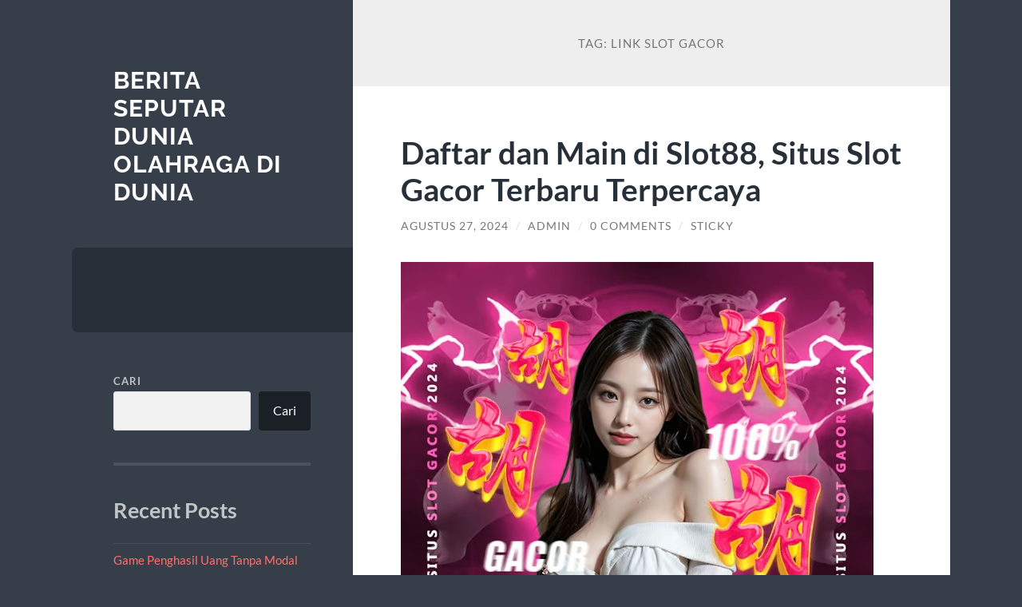

--- FILE ---
content_type: text/html; charset=UTF-8
request_url: https://www.1sportsinfo.com/tag/link-slot-gacor/
body_size: 29904
content:
<!DOCTYPE html>

<html lang="id">

	<head>

		<meta charset="UTF-8">
		<meta name="viewport" content="width=device-width, initial-scale=1.0" >

		<link rel="profile" href="https://gmpg.org/xfn/11">

		<meta name='robots' content='index, follow, max-image-preview:large, max-snippet:-1, max-video-preview:-1' />

	<!-- This site is optimized with the Yoast SEO plugin v26.7 - https://yoast.com/wordpress/plugins/seo/ -->
	<title>Link slot gacor Archives - Berita Seputar Dunia Olahraga di Dunia</title>
	<link rel="canonical" href="https://www.1sportsinfo.com/tag/link-slot-gacor/" />
	<meta property="og:locale" content="id_ID" />
	<meta property="og:type" content="article" />
	<meta property="og:title" content="Link slot gacor Archives - Berita Seputar Dunia Olahraga di Dunia" />
	<meta property="og:url" content="https://www.1sportsinfo.com/tag/link-slot-gacor/" />
	<meta property="og:site_name" content="Berita Seputar Dunia Olahraga di Dunia" />
	<meta name="twitter:card" content="summary_large_image" />
	<script type="application/ld+json" class="yoast-schema-graph">{"@context":"https://schema.org","@graph":[{"@type":"CollectionPage","@id":"https://www.1sportsinfo.com/tag/link-slot-gacor/","url":"https://www.1sportsinfo.com/tag/link-slot-gacor/","name":"Link slot gacor Archives - Berita Seputar Dunia Olahraga di Dunia","isPartOf":{"@id":"https://www.1sportsinfo.com/#website"},"breadcrumb":{"@id":"https://www.1sportsinfo.com/tag/link-slot-gacor/#breadcrumb"},"inLanguage":"id"},{"@type":"BreadcrumbList","@id":"https://www.1sportsinfo.com/tag/link-slot-gacor/#breadcrumb","itemListElement":[{"@type":"ListItem","position":1,"name":"Home","item":"https://www.1sportsinfo.com/"},{"@type":"ListItem","position":2,"name":"Link slot gacor"}]},{"@type":"WebSite","@id":"https://www.1sportsinfo.com/#website","url":"https://www.1sportsinfo.com/","name":"Berita Seputar Dunia Olahraga di Dunia","description":"","potentialAction":[{"@type":"SearchAction","target":{"@type":"EntryPoint","urlTemplate":"https://www.1sportsinfo.com/?s={search_term_string}"},"query-input":{"@type":"PropertyValueSpecification","valueRequired":true,"valueName":"search_term_string"}}],"inLanguage":"id"}]}</script>
	<!-- / Yoast SEO plugin. -->


<link rel="alternate" type="application/rss+xml" title="Berita Seputar Dunia Olahraga di Dunia &raquo; Feed" href="https://www.1sportsinfo.com/feed/" />
<link rel="alternate" type="application/rss+xml" title="Berita Seputar Dunia Olahraga di Dunia &raquo; Umpan Komentar" href="https://www.1sportsinfo.com/comments/feed/" />
<link rel="alternate" type="application/rss+xml" title="Berita Seputar Dunia Olahraga di Dunia &raquo; Link slot gacor Umpan Tag" href="https://www.1sportsinfo.com/tag/link-slot-gacor/feed/" />
<style id='wp-img-auto-sizes-contain-inline-css' type='text/css'>
img:is([sizes=auto i],[sizes^="auto," i]){contain-intrinsic-size:3000px 1500px}
/*# sourceURL=wp-img-auto-sizes-contain-inline-css */
</style>
<style id='wp-emoji-styles-inline-css' type='text/css'>

	img.wp-smiley, img.emoji {
		display: inline !important;
		border: none !important;
		box-shadow: none !important;
		height: 1em !important;
		width: 1em !important;
		margin: 0 0.07em !important;
		vertical-align: -0.1em !important;
		background: none !important;
		padding: 0 !important;
	}
/*# sourceURL=wp-emoji-styles-inline-css */
</style>
<style id='wp-block-library-inline-css' type='text/css'>
:root{--wp-block-synced-color:#7a00df;--wp-block-synced-color--rgb:122,0,223;--wp-bound-block-color:var(--wp-block-synced-color);--wp-editor-canvas-background:#ddd;--wp-admin-theme-color:#007cba;--wp-admin-theme-color--rgb:0,124,186;--wp-admin-theme-color-darker-10:#006ba1;--wp-admin-theme-color-darker-10--rgb:0,107,160.5;--wp-admin-theme-color-darker-20:#005a87;--wp-admin-theme-color-darker-20--rgb:0,90,135;--wp-admin-border-width-focus:2px}@media (min-resolution:192dpi){:root{--wp-admin-border-width-focus:1.5px}}.wp-element-button{cursor:pointer}:root .has-very-light-gray-background-color{background-color:#eee}:root .has-very-dark-gray-background-color{background-color:#313131}:root .has-very-light-gray-color{color:#eee}:root .has-very-dark-gray-color{color:#313131}:root .has-vivid-green-cyan-to-vivid-cyan-blue-gradient-background{background:linear-gradient(135deg,#00d084,#0693e3)}:root .has-purple-crush-gradient-background{background:linear-gradient(135deg,#34e2e4,#4721fb 50%,#ab1dfe)}:root .has-hazy-dawn-gradient-background{background:linear-gradient(135deg,#faaca8,#dad0ec)}:root .has-subdued-olive-gradient-background{background:linear-gradient(135deg,#fafae1,#67a671)}:root .has-atomic-cream-gradient-background{background:linear-gradient(135deg,#fdd79a,#004a59)}:root .has-nightshade-gradient-background{background:linear-gradient(135deg,#330968,#31cdcf)}:root .has-midnight-gradient-background{background:linear-gradient(135deg,#020381,#2874fc)}:root{--wp--preset--font-size--normal:16px;--wp--preset--font-size--huge:42px}.has-regular-font-size{font-size:1em}.has-larger-font-size{font-size:2.625em}.has-normal-font-size{font-size:var(--wp--preset--font-size--normal)}.has-huge-font-size{font-size:var(--wp--preset--font-size--huge)}.has-text-align-center{text-align:center}.has-text-align-left{text-align:left}.has-text-align-right{text-align:right}.has-fit-text{white-space:nowrap!important}#end-resizable-editor-section{display:none}.aligncenter{clear:both}.items-justified-left{justify-content:flex-start}.items-justified-center{justify-content:center}.items-justified-right{justify-content:flex-end}.items-justified-space-between{justify-content:space-between}.screen-reader-text{border:0;clip-path:inset(50%);height:1px;margin:-1px;overflow:hidden;padding:0;position:absolute;width:1px;word-wrap:normal!important}.screen-reader-text:focus{background-color:#ddd;clip-path:none;color:#444;display:block;font-size:1em;height:auto;left:5px;line-height:normal;padding:15px 23px 14px;text-decoration:none;top:5px;width:auto;z-index:100000}html :where(.has-border-color){border-style:solid}html :where([style*=border-top-color]){border-top-style:solid}html :where([style*=border-right-color]){border-right-style:solid}html :where([style*=border-bottom-color]){border-bottom-style:solid}html :where([style*=border-left-color]){border-left-style:solid}html :where([style*=border-width]){border-style:solid}html :where([style*=border-top-width]){border-top-style:solid}html :where([style*=border-right-width]){border-right-style:solid}html :where([style*=border-bottom-width]){border-bottom-style:solid}html :where([style*=border-left-width]){border-left-style:solid}html :where(img[class*=wp-image-]){height:auto;max-width:100%}:where(figure){margin:0 0 1em}html :where(.is-position-sticky){--wp-admin--admin-bar--position-offset:var(--wp-admin--admin-bar--height,0px)}@media screen and (max-width:600px){html :where(.is-position-sticky){--wp-admin--admin-bar--position-offset:0px}}

/*# sourceURL=wp-block-library-inline-css */
</style><style id='wp-block-archives-inline-css' type='text/css'>
.wp-block-archives{box-sizing:border-box}.wp-block-archives-dropdown label{display:block}
/*# sourceURL=https://www.1sportsinfo.com/wp-includes/blocks/archives/style.min.css */
</style>
<style id='wp-block-categories-inline-css' type='text/css'>
.wp-block-categories{box-sizing:border-box}.wp-block-categories.alignleft{margin-right:2em}.wp-block-categories.alignright{margin-left:2em}.wp-block-categories.wp-block-categories-dropdown.aligncenter{text-align:center}.wp-block-categories .wp-block-categories__label{display:block;width:100%}
/*# sourceURL=https://www.1sportsinfo.com/wp-includes/blocks/categories/style.min.css */
</style>
<style id='wp-block-heading-inline-css' type='text/css'>
h1:where(.wp-block-heading).has-background,h2:where(.wp-block-heading).has-background,h3:where(.wp-block-heading).has-background,h4:where(.wp-block-heading).has-background,h5:where(.wp-block-heading).has-background,h6:where(.wp-block-heading).has-background{padding:1.25em 2.375em}h1.has-text-align-left[style*=writing-mode]:where([style*=vertical-lr]),h1.has-text-align-right[style*=writing-mode]:where([style*=vertical-rl]),h2.has-text-align-left[style*=writing-mode]:where([style*=vertical-lr]),h2.has-text-align-right[style*=writing-mode]:where([style*=vertical-rl]),h3.has-text-align-left[style*=writing-mode]:where([style*=vertical-lr]),h3.has-text-align-right[style*=writing-mode]:where([style*=vertical-rl]),h4.has-text-align-left[style*=writing-mode]:where([style*=vertical-lr]),h4.has-text-align-right[style*=writing-mode]:where([style*=vertical-rl]),h5.has-text-align-left[style*=writing-mode]:where([style*=vertical-lr]),h5.has-text-align-right[style*=writing-mode]:where([style*=vertical-rl]),h6.has-text-align-left[style*=writing-mode]:where([style*=vertical-lr]),h6.has-text-align-right[style*=writing-mode]:where([style*=vertical-rl]){rotate:180deg}
/*# sourceURL=https://www.1sportsinfo.com/wp-includes/blocks/heading/style.min.css */
</style>
<style id='wp-block-latest-comments-inline-css' type='text/css'>
ol.wp-block-latest-comments{box-sizing:border-box;margin-left:0}:where(.wp-block-latest-comments:not([style*=line-height] .wp-block-latest-comments__comment)){line-height:1.1}:where(.wp-block-latest-comments:not([style*=line-height] .wp-block-latest-comments__comment-excerpt p)){line-height:1.8}.has-dates :where(.wp-block-latest-comments:not([style*=line-height])),.has-excerpts :where(.wp-block-latest-comments:not([style*=line-height])){line-height:1.5}.wp-block-latest-comments .wp-block-latest-comments{padding-left:0}.wp-block-latest-comments__comment{list-style:none;margin-bottom:1em}.has-avatars .wp-block-latest-comments__comment{list-style:none;min-height:2.25em}.has-avatars .wp-block-latest-comments__comment .wp-block-latest-comments__comment-excerpt,.has-avatars .wp-block-latest-comments__comment .wp-block-latest-comments__comment-meta{margin-left:3.25em}.wp-block-latest-comments__comment-excerpt p{font-size:.875em;margin:.36em 0 1.4em}.wp-block-latest-comments__comment-date{display:block;font-size:.75em}.wp-block-latest-comments .avatar,.wp-block-latest-comments__comment-avatar{border-radius:1.5em;display:block;float:left;height:2.5em;margin-right:.75em;width:2.5em}.wp-block-latest-comments[class*=-font-size] a,.wp-block-latest-comments[style*=font-size] a{font-size:inherit}
/*# sourceURL=https://www.1sportsinfo.com/wp-includes/blocks/latest-comments/style.min.css */
</style>
<style id='wp-block-latest-posts-inline-css' type='text/css'>
.wp-block-latest-posts{box-sizing:border-box}.wp-block-latest-posts.alignleft{margin-right:2em}.wp-block-latest-posts.alignright{margin-left:2em}.wp-block-latest-posts.wp-block-latest-posts__list{list-style:none}.wp-block-latest-posts.wp-block-latest-posts__list li{clear:both;overflow-wrap:break-word}.wp-block-latest-posts.is-grid{display:flex;flex-wrap:wrap}.wp-block-latest-posts.is-grid li{margin:0 1.25em 1.25em 0;width:100%}@media (min-width:600px){.wp-block-latest-posts.columns-2 li{width:calc(50% - .625em)}.wp-block-latest-posts.columns-2 li:nth-child(2n){margin-right:0}.wp-block-latest-posts.columns-3 li{width:calc(33.33333% - .83333em)}.wp-block-latest-posts.columns-3 li:nth-child(3n){margin-right:0}.wp-block-latest-posts.columns-4 li{width:calc(25% - .9375em)}.wp-block-latest-posts.columns-4 li:nth-child(4n){margin-right:0}.wp-block-latest-posts.columns-5 li{width:calc(20% - 1em)}.wp-block-latest-posts.columns-5 li:nth-child(5n){margin-right:0}.wp-block-latest-posts.columns-6 li{width:calc(16.66667% - 1.04167em)}.wp-block-latest-posts.columns-6 li:nth-child(6n){margin-right:0}}:root :where(.wp-block-latest-posts.is-grid){padding:0}:root :where(.wp-block-latest-posts.wp-block-latest-posts__list){padding-left:0}.wp-block-latest-posts__post-author,.wp-block-latest-posts__post-date{display:block;font-size:.8125em}.wp-block-latest-posts__post-excerpt,.wp-block-latest-posts__post-full-content{margin-bottom:1em;margin-top:.5em}.wp-block-latest-posts__featured-image a{display:inline-block}.wp-block-latest-posts__featured-image img{height:auto;max-width:100%;width:auto}.wp-block-latest-posts__featured-image.alignleft{float:left;margin-right:1em}.wp-block-latest-posts__featured-image.alignright{float:right;margin-left:1em}.wp-block-latest-posts__featured-image.aligncenter{margin-bottom:1em;text-align:center}
/*# sourceURL=https://www.1sportsinfo.com/wp-includes/blocks/latest-posts/style.min.css */
</style>
<style id='wp-block-list-inline-css' type='text/css'>
ol,ul{box-sizing:border-box}:root :where(.wp-block-list.has-background){padding:1.25em 2.375em}
/*# sourceURL=https://www.1sportsinfo.com/wp-includes/blocks/list/style.min.css */
</style>
<style id='wp-block-search-inline-css' type='text/css'>
.wp-block-search__button{margin-left:10px;word-break:normal}.wp-block-search__button.has-icon{line-height:0}.wp-block-search__button svg{height:1.25em;min-height:24px;min-width:24px;width:1.25em;fill:currentColor;vertical-align:text-bottom}:where(.wp-block-search__button){border:1px solid #ccc;padding:6px 10px}.wp-block-search__inside-wrapper{display:flex;flex:auto;flex-wrap:nowrap;max-width:100%}.wp-block-search__label{width:100%}.wp-block-search.wp-block-search__button-only .wp-block-search__button{box-sizing:border-box;display:flex;flex-shrink:0;justify-content:center;margin-left:0;max-width:100%}.wp-block-search.wp-block-search__button-only .wp-block-search__inside-wrapper{min-width:0!important;transition-property:width}.wp-block-search.wp-block-search__button-only .wp-block-search__input{flex-basis:100%;transition-duration:.3s}.wp-block-search.wp-block-search__button-only.wp-block-search__searchfield-hidden,.wp-block-search.wp-block-search__button-only.wp-block-search__searchfield-hidden .wp-block-search__inside-wrapper{overflow:hidden}.wp-block-search.wp-block-search__button-only.wp-block-search__searchfield-hidden .wp-block-search__input{border-left-width:0!important;border-right-width:0!important;flex-basis:0;flex-grow:0;margin:0;min-width:0!important;padding-left:0!important;padding-right:0!important;width:0!important}:where(.wp-block-search__input){appearance:none;border:1px solid #949494;flex-grow:1;font-family:inherit;font-size:inherit;font-style:inherit;font-weight:inherit;letter-spacing:inherit;line-height:inherit;margin-left:0;margin-right:0;min-width:3rem;padding:8px;text-decoration:unset!important;text-transform:inherit}:where(.wp-block-search__button-inside .wp-block-search__inside-wrapper){background-color:#fff;border:1px solid #949494;box-sizing:border-box;padding:4px}:where(.wp-block-search__button-inside .wp-block-search__inside-wrapper) .wp-block-search__input{border:none;border-radius:0;padding:0 4px}:where(.wp-block-search__button-inside .wp-block-search__inside-wrapper) .wp-block-search__input:focus{outline:none}:where(.wp-block-search__button-inside .wp-block-search__inside-wrapper) :where(.wp-block-search__button){padding:4px 8px}.wp-block-search.aligncenter .wp-block-search__inside-wrapper{margin:auto}.wp-block[data-align=right] .wp-block-search.wp-block-search__button-only .wp-block-search__inside-wrapper{float:right}
/*# sourceURL=https://www.1sportsinfo.com/wp-includes/blocks/search/style.min.css */
</style>
<style id='wp-block-group-inline-css' type='text/css'>
.wp-block-group{box-sizing:border-box}:where(.wp-block-group.wp-block-group-is-layout-constrained){position:relative}
/*# sourceURL=https://www.1sportsinfo.com/wp-includes/blocks/group/style.min.css */
</style>
<style id='wp-block-paragraph-inline-css' type='text/css'>
.is-small-text{font-size:.875em}.is-regular-text{font-size:1em}.is-large-text{font-size:2.25em}.is-larger-text{font-size:3em}.has-drop-cap:not(:focus):first-letter{float:left;font-size:8.4em;font-style:normal;font-weight:100;line-height:.68;margin:.05em .1em 0 0;text-transform:uppercase}body.rtl .has-drop-cap:not(:focus):first-letter{float:none;margin-left:.1em}p.has-drop-cap.has-background{overflow:hidden}:root :where(p.has-background){padding:1.25em 2.375em}:where(p.has-text-color:not(.has-link-color)) a{color:inherit}p.has-text-align-left[style*="writing-mode:vertical-lr"],p.has-text-align-right[style*="writing-mode:vertical-rl"]{rotate:180deg}
/*# sourceURL=https://www.1sportsinfo.com/wp-includes/blocks/paragraph/style.min.css */
</style>
<style id='global-styles-inline-css' type='text/css'>
:root{--wp--preset--aspect-ratio--square: 1;--wp--preset--aspect-ratio--4-3: 4/3;--wp--preset--aspect-ratio--3-4: 3/4;--wp--preset--aspect-ratio--3-2: 3/2;--wp--preset--aspect-ratio--2-3: 2/3;--wp--preset--aspect-ratio--16-9: 16/9;--wp--preset--aspect-ratio--9-16: 9/16;--wp--preset--color--black: #272F38;--wp--preset--color--cyan-bluish-gray: #abb8c3;--wp--preset--color--white: #fff;--wp--preset--color--pale-pink: #f78da7;--wp--preset--color--vivid-red: #cf2e2e;--wp--preset--color--luminous-vivid-orange: #ff6900;--wp--preset--color--luminous-vivid-amber: #fcb900;--wp--preset--color--light-green-cyan: #7bdcb5;--wp--preset--color--vivid-green-cyan: #00d084;--wp--preset--color--pale-cyan-blue: #8ed1fc;--wp--preset--color--vivid-cyan-blue: #0693e3;--wp--preset--color--vivid-purple: #9b51e0;--wp--preset--color--accent: #FF706C;--wp--preset--color--dark-gray: #444;--wp--preset--color--medium-gray: #666;--wp--preset--color--light-gray: #888;--wp--preset--gradient--vivid-cyan-blue-to-vivid-purple: linear-gradient(135deg,rgb(6,147,227) 0%,rgb(155,81,224) 100%);--wp--preset--gradient--light-green-cyan-to-vivid-green-cyan: linear-gradient(135deg,rgb(122,220,180) 0%,rgb(0,208,130) 100%);--wp--preset--gradient--luminous-vivid-amber-to-luminous-vivid-orange: linear-gradient(135deg,rgb(252,185,0) 0%,rgb(255,105,0) 100%);--wp--preset--gradient--luminous-vivid-orange-to-vivid-red: linear-gradient(135deg,rgb(255,105,0) 0%,rgb(207,46,46) 100%);--wp--preset--gradient--very-light-gray-to-cyan-bluish-gray: linear-gradient(135deg,rgb(238,238,238) 0%,rgb(169,184,195) 100%);--wp--preset--gradient--cool-to-warm-spectrum: linear-gradient(135deg,rgb(74,234,220) 0%,rgb(151,120,209) 20%,rgb(207,42,186) 40%,rgb(238,44,130) 60%,rgb(251,105,98) 80%,rgb(254,248,76) 100%);--wp--preset--gradient--blush-light-purple: linear-gradient(135deg,rgb(255,206,236) 0%,rgb(152,150,240) 100%);--wp--preset--gradient--blush-bordeaux: linear-gradient(135deg,rgb(254,205,165) 0%,rgb(254,45,45) 50%,rgb(107,0,62) 100%);--wp--preset--gradient--luminous-dusk: linear-gradient(135deg,rgb(255,203,112) 0%,rgb(199,81,192) 50%,rgb(65,88,208) 100%);--wp--preset--gradient--pale-ocean: linear-gradient(135deg,rgb(255,245,203) 0%,rgb(182,227,212) 50%,rgb(51,167,181) 100%);--wp--preset--gradient--electric-grass: linear-gradient(135deg,rgb(202,248,128) 0%,rgb(113,206,126) 100%);--wp--preset--gradient--midnight: linear-gradient(135deg,rgb(2,3,129) 0%,rgb(40,116,252) 100%);--wp--preset--font-size--small: 16px;--wp--preset--font-size--medium: 20px;--wp--preset--font-size--large: 24px;--wp--preset--font-size--x-large: 42px;--wp--preset--font-size--regular: 18px;--wp--preset--font-size--larger: 32px;--wp--preset--spacing--20: 0.44rem;--wp--preset--spacing--30: 0.67rem;--wp--preset--spacing--40: 1rem;--wp--preset--spacing--50: 1.5rem;--wp--preset--spacing--60: 2.25rem;--wp--preset--spacing--70: 3.38rem;--wp--preset--spacing--80: 5.06rem;--wp--preset--shadow--natural: 6px 6px 9px rgba(0, 0, 0, 0.2);--wp--preset--shadow--deep: 12px 12px 50px rgba(0, 0, 0, 0.4);--wp--preset--shadow--sharp: 6px 6px 0px rgba(0, 0, 0, 0.2);--wp--preset--shadow--outlined: 6px 6px 0px -3px rgb(255, 255, 255), 6px 6px rgb(0, 0, 0);--wp--preset--shadow--crisp: 6px 6px 0px rgb(0, 0, 0);}:where(.is-layout-flex){gap: 0.5em;}:where(.is-layout-grid){gap: 0.5em;}body .is-layout-flex{display: flex;}.is-layout-flex{flex-wrap: wrap;align-items: center;}.is-layout-flex > :is(*, div){margin: 0;}body .is-layout-grid{display: grid;}.is-layout-grid > :is(*, div){margin: 0;}:where(.wp-block-columns.is-layout-flex){gap: 2em;}:where(.wp-block-columns.is-layout-grid){gap: 2em;}:where(.wp-block-post-template.is-layout-flex){gap: 1.25em;}:where(.wp-block-post-template.is-layout-grid){gap: 1.25em;}.has-black-color{color: var(--wp--preset--color--black) !important;}.has-cyan-bluish-gray-color{color: var(--wp--preset--color--cyan-bluish-gray) !important;}.has-white-color{color: var(--wp--preset--color--white) !important;}.has-pale-pink-color{color: var(--wp--preset--color--pale-pink) !important;}.has-vivid-red-color{color: var(--wp--preset--color--vivid-red) !important;}.has-luminous-vivid-orange-color{color: var(--wp--preset--color--luminous-vivid-orange) !important;}.has-luminous-vivid-amber-color{color: var(--wp--preset--color--luminous-vivid-amber) !important;}.has-light-green-cyan-color{color: var(--wp--preset--color--light-green-cyan) !important;}.has-vivid-green-cyan-color{color: var(--wp--preset--color--vivid-green-cyan) !important;}.has-pale-cyan-blue-color{color: var(--wp--preset--color--pale-cyan-blue) !important;}.has-vivid-cyan-blue-color{color: var(--wp--preset--color--vivid-cyan-blue) !important;}.has-vivid-purple-color{color: var(--wp--preset--color--vivid-purple) !important;}.has-black-background-color{background-color: var(--wp--preset--color--black) !important;}.has-cyan-bluish-gray-background-color{background-color: var(--wp--preset--color--cyan-bluish-gray) !important;}.has-white-background-color{background-color: var(--wp--preset--color--white) !important;}.has-pale-pink-background-color{background-color: var(--wp--preset--color--pale-pink) !important;}.has-vivid-red-background-color{background-color: var(--wp--preset--color--vivid-red) !important;}.has-luminous-vivid-orange-background-color{background-color: var(--wp--preset--color--luminous-vivid-orange) !important;}.has-luminous-vivid-amber-background-color{background-color: var(--wp--preset--color--luminous-vivid-amber) !important;}.has-light-green-cyan-background-color{background-color: var(--wp--preset--color--light-green-cyan) !important;}.has-vivid-green-cyan-background-color{background-color: var(--wp--preset--color--vivid-green-cyan) !important;}.has-pale-cyan-blue-background-color{background-color: var(--wp--preset--color--pale-cyan-blue) !important;}.has-vivid-cyan-blue-background-color{background-color: var(--wp--preset--color--vivid-cyan-blue) !important;}.has-vivid-purple-background-color{background-color: var(--wp--preset--color--vivid-purple) !important;}.has-black-border-color{border-color: var(--wp--preset--color--black) !important;}.has-cyan-bluish-gray-border-color{border-color: var(--wp--preset--color--cyan-bluish-gray) !important;}.has-white-border-color{border-color: var(--wp--preset--color--white) !important;}.has-pale-pink-border-color{border-color: var(--wp--preset--color--pale-pink) !important;}.has-vivid-red-border-color{border-color: var(--wp--preset--color--vivid-red) !important;}.has-luminous-vivid-orange-border-color{border-color: var(--wp--preset--color--luminous-vivid-orange) !important;}.has-luminous-vivid-amber-border-color{border-color: var(--wp--preset--color--luminous-vivid-amber) !important;}.has-light-green-cyan-border-color{border-color: var(--wp--preset--color--light-green-cyan) !important;}.has-vivid-green-cyan-border-color{border-color: var(--wp--preset--color--vivid-green-cyan) !important;}.has-pale-cyan-blue-border-color{border-color: var(--wp--preset--color--pale-cyan-blue) !important;}.has-vivid-cyan-blue-border-color{border-color: var(--wp--preset--color--vivid-cyan-blue) !important;}.has-vivid-purple-border-color{border-color: var(--wp--preset--color--vivid-purple) !important;}.has-vivid-cyan-blue-to-vivid-purple-gradient-background{background: var(--wp--preset--gradient--vivid-cyan-blue-to-vivid-purple) !important;}.has-light-green-cyan-to-vivid-green-cyan-gradient-background{background: var(--wp--preset--gradient--light-green-cyan-to-vivid-green-cyan) !important;}.has-luminous-vivid-amber-to-luminous-vivid-orange-gradient-background{background: var(--wp--preset--gradient--luminous-vivid-amber-to-luminous-vivid-orange) !important;}.has-luminous-vivid-orange-to-vivid-red-gradient-background{background: var(--wp--preset--gradient--luminous-vivid-orange-to-vivid-red) !important;}.has-very-light-gray-to-cyan-bluish-gray-gradient-background{background: var(--wp--preset--gradient--very-light-gray-to-cyan-bluish-gray) !important;}.has-cool-to-warm-spectrum-gradient-background{background: var(--wp--preset--gradient--cool-to-warm-spectrum) !important;}.has-blush-light-purple-gradient-background{background: var(--wp--preset--gradient--blush-light-purple) !important;}.has-blush-bordeaux-gradient-background{background: var(--wp--preset--gradient--blush-bordeaux) !important;}.has-luminous-dusk-gradient-background{background: var(--wp--preset--gradient--luminous-dusk) !important;}.has-pale-ocean-gradient-background{background: var(--wp--preset--gradient--pale-ocean) !important;}.has-electric-grass-gradient-background{background: var(--wp--preset--gradient--electric-grass) !important;}.has-midnight-gradient-background{background: var(--wp--preset--gradient--midnight) !important;}.has-small-font-size{font-size: var(--wp--preset--font-size--small) !important;}.has-medium-font-size{font-size: var(--wp--preset--font-size--medium) !important;}.has-large-font-size{font-size: var(--wp--preset--font-size--large) !important;}.has-x-large-font-size{font-size: var(--wp--preset--font-size--x-large) !important;}
/*# sourceURL=global-styles-inline-css */
</style>

<style id='classic-theme-styles-inline-css' type='text/css'>
/*! This file is auto-generated */
.wp-block-button__link{color:#fff;background-color:#32373c;border-radius:9999px;box-shadow:none;text-decoration:none;padding:calc(.667em + 2px) calc(1.333em + 2px);font-size:1.125em}.wp-block-file__button{background:#32373c;color:#fff;text-decoration:none}
/*# sourceURL=/wp-includes/css/classic-themes.min.css */
</style>
<link rel='stylesheet' id='wilson_fonts-css' href='https://www.1sportsinfo.com/wp-content/themes/wilson/assets/css/fonts.css?ver=6.9' type='text/css' media='all' />
<link rel='stylesheet' id='wilson_style-css' href='https://www.1sportsinfo.com/wp-content/themes/wilson/style.css?ver=2.1.3' type='text/css' media='all' />
<script type="text/javascript" src="https://www.1sportsinfo.com/wp-includes/js/jquery/jquery.min.js?ver=3.7.1" id="jquery-core-js"></script>
<script type="text/javascript" src="https://www.1sportsinfo.com/wp-includes/js/jquery/jquery-migrate.min.js?ver=3.4.1" id="jquery-migrate-js"></script>
<script type="text/javascript" src="https://www.1sportsinfo.com/wp-content/themes/wilson/assets/js/global.js?ver=2.1.3" id="wilson_global-js"></script>
<link rel="https://api.w.org/" href="https://www.1sportsinfo.com/wp-json/" /><link rel="alternate" title="JSON" type="application/json" href="https://www.1sportsinfo.com/wp-json/wp/v2/tags/15" /><link rel="EditURI" type="application/rsd+xml" title="RSD" href="https://www.1sportsinfo.com/xmlrpc.php?rsd" />
<meta name="generator" content="WordPress 6.9" />
<!-- There is no amphtml version available for this URL. --><link rel="icon" href="https://www.1sportsinfo.com/wp-content/uploads/2022/07/cropped-sports-32x32.jpg" sizes="32x32" />
<link rel="icon" href="https://www.1sportsinfo.com/wp-content/uploads/2022/07/cropped-sports-192x192.jpg" sizes="192x192" />
<link rel="apple-touch-icon" href="https://www.1sportsinfo.com/wp-content/uploads/2022/07/cropped-sports-180x180.jpg" />
<meta name="msapplication-TileImage" content="https://www.1sportsinfo.com/wp-content/uploads/2022/07/cropped-sports-270x270.jpg" />

	</head>
	
	<body class="archive tag tag-link-slot-gacor tag-15 wp-theme-wilson">

		
		<a class="skip-link button" href="#site-content">Skip to the content</a>
	
		<div class="wrapper">
	
			<header class="sidebar" id="site-header">
							
				<div class="blog-header">

									
						<div class="blog-info">
						
															<div class="blog-title">
									<a href="https://www.1sportsinfo.com" rel="home">Berita Seputar Dunia Olahraga di Dunia</a>
								</div>
														
													
						</div><!-- .blog-info -->
						
					
				</div><!-- .blog-header -->
				
				<div class="nav-toggle toggle">
				
					<p>
						<span class="show">Show menu</span>
						<span class="hide">Hide menu</span>
					</p>
				
					<div class="bars">
							
						<div class="bar"></div>
						<div class="bar"></div>
						<div class="bar"></div>
						
						<div class="clear"></div>
						
					</div><!-- .bars -->
				
				</div><!-- .nav-toggle -->
				
				<div class="blog-menu">
			
					<ul class="navigation">
					
																		
					</ul><!-- .navigation -->
				</div><!-- .blog-menu -->
				
				<div class="mobile-menu">
						 
					<ul class="navigation">
					
												
					</ul>
					 
				</div><!-- .mobile-menu -->
				
				
					<div class="widgets" role="complementary">
					
						<div id="block-2" class="widget widget_block widget_search"><div class="widget-content"><form role="search" method="get" action="https://www.1sportsinfo.com/" class="wp-block-search__button-outside wp-block-search__text-button wp-block-search"    ><label class="wp-block-search__label" for="wp-block-search__input-1" >Cari</label><div class="wp-block-search__inside-wrapper" ><input class="wp-block-search__input" id="wp-block-search__input-1" placeholder="" value="" type="search" name="s" required /><button aria-label="Cari" class="wp-block-search__button wp-element-button" type="submit" >Cari</button></div></form></div></div><div id="block-3" class="widget widget_block"><div class="widget-content">
<div class="wp-block-group"><div class="wp-block-group__inner-container is-layout-flow wp-block-group-is-layout-flow">
<h2 class="wp-block-heading">Recent Posts</h2>


<ul class="wp-block-latest-posts__list wp-block-latest-posts"><li><a class="wp-block-latest-posts__post-title" href="https://www.1sportsinfo.com/game-penghasil-uang-tanpa-modal/">Game Penghasil Uang Tanpa Modal</a></li>
<li><a class="wp-block-latest-posts__post-title" href="https://www.1sportsinfo.com/airbet88-platform-hiburan-digital-yang-semakin-stabil-dan-berorientasi-pada-pengguna/">Airbet88: Platform Hiburan Digital yang Semakin Stabil dan Berorientasi pada Pengguna</a></li>
<li><a class="wp-block-latest-posts__post-title" href="https://www.1sportsinfo.com/hotel-plazuela-san-ignacio-kenyamanan-modern-dengan-pelayanan-ramah-dan-suasana-tenang/">Hotel Plazuela San Ignacio: Kenyamanan Modern dengan Pelayanan Ramah dan Suasana Tenang</a></li>
<li><a class="wp-block-latest-posts__post-title" href="https://www.1sportsinfo.com/cw-medical-supply-perlengkapan-medis-yang-membantu-pasien-menjalani-pemulihan-fisik-secara-aman-di-rumah/">CW Medical Supply: Perlengkapan Medis yang Membantu Pasien Menjalani Pemulihan Fisik Secara Aman di Rumah</a></li>
<li><a class="wp-block-latest-posts__post-title" href="https://www.1sportsinfo.com/memperkuat-strategi-bermain-melalui-pemahaman-slot-gacor-yang-lebih-terstruktur/">Memperkuat Strategi Bermain Melalui Pemahaman Slot Gacor yang Lebih Terstruktur</a></li>
</ul></div></div>
</div></div><div id="block-4" class="widget widget_block"><div class="widget-content">
<div class="wp-block-group"><div class="wp-block-group__inner-container is-layout-flow wp-block-group-is-layout-flow">
<h2 class="wp-block-heading">Recent Comments</h2>


<ol class="wp-block-latest-comments"><li class="wp-block-latest-comments__comment"><article><footer class="wp-block-latest-comments__comment-meta"><a class="wp-block-latest-comments__comment-author" href="https://wordpress.org/">A WordPress Commenter</a> mengenai <a class="wp-block-latest-comments__comment-link" href="https://www.1sportsinfo.com/rangkaian-pertandingan-final-malaysia-open-2022/#comment-1">Rangkaian Pertandingan Final Malaysia Open 2022</a></footer></article></li></ol></div></div>
</div></div><div id="block-5" class="widget widget_block"><div class="widget-content">
<div class="wp-block-group"><div class="wp-block-group__inner-container is-layout-flow wp-block-group-is-layout-flow">
<h2 class="wp-block-heading">Archives</h2>


<ul class="wp-block-archives-list wp-block-archives">	<li><a href='https://www.1sportsinfo.com/2026/01/'>Januari 2026</a></li>
	<li><a href='https://www.1sportsinfo.com/2025/12/'>Desember 2025</a></li>
	<li><a href='https://www.1sportsinfo.com/2025/11/'>November 2025</a></li>
	<li><a href='https://www.1sportsinfo.com/2025/10/'>Oktober 2025</a></li>
	<li><a href='https://www.1sportsinfo.com/2025/04/'>April 2025</a></li>
	<li><a href='https://www.1sportsinfo.com/2025/03/'>Maret 2025</a></li>
	<li><a href='https://www.1sportsinfo.com/2025/02/'>Februari 2025</a></li>
	<li><a href='https://www.1sportsinfo.com/2024/10/'>Oktober 2024</a></li>
	<li><a href='https://www.1sportsinfo.com/2024/09/'>September 2024</a></li>
	<li><a href='https://www.1sportsinfo.com/2024/08/'>Agustus 2024</a></li>
	<li><a href='https://www.1sportsinfo.com/2024/07/'>Juli 2024</a></li>
	<li><a href='https://www.1sportsinfo.com/2024/06/'>Juni 2024</a></li>
	<li><a href='https://www.1sportsinfo.com/2024/05/'>Mei 2024</a></li>
	<li><a href='https://www.1sportsinfo.com/2024/04/'>April 2024</a></li>
	<li><a href='https://www.1sportsinfo.com/2024/03/'>Maret 2024</a></li>
	<li><a href='https://www.1sportsinfo.com/2024/02/'>Februari 2024</a></li>
	<li><a href='https://www.1sportsinfo.com/2024/01/'>Januari 2024</a></li>
	<li><a href='https://www.1sportsinfo.com/2023/12/'>Desember 2023</a></li>
	<li><a href='https://www.1sportsinfo.com/2023/11/'>November 2023</a></li>
	<li><a href='https://www.1sportsinfo.com/2023/10/'>Oktober 2023</a></li>
	<li><a href='https://www.1sportsinfo.com/2023/09/'>September 2023</a></li>
	<li><a href='https://www.1sportsinfo.com/2023/08/'>Agustus 2023</a></li>
	<li><a href='https://www.1sportsinfo.com/2023/07/'>Juli 2023</a></li>
	<li><a href='https://www.1sportsinfo.com/2023/06/'>Juni 2023</a></li>
	<li><a href='https://www.1sportsinfo.com/2023/05/'>Mei 2023</a></li>
	<li><a href='https://www.1sportsinfo.com/2023/04/'>April 2023</a></li>
	<li><a href='https://www.1sportsinfo.com/2023/03/'>Maret 2023</a></li>
	<li><a href='https://www.1sportsinfo.com/2023/02/'>Februari 2023</a></li>
	<li><a href='https://www.1sportsinfo.com/2023/01/'>Januari 2023</a></li>
	<li><a href='https://www.1sportsinfo.com/2022/12/'>Desember 2022</a></li>
	<li><a href='https://www.1sportsinfo.com/2022/11/'>November 2022</a></li>
	<li><a href='https://www.1sportsinfo.com/2022/10/'>Oktober 2022</a></li>
	<li><a href='https://www.1sportsinfo.com/2022/07/'>Juli 2022</a></li>
	<li><a href='https://www.1sportsinfo.com/2021/11/'>November 2021</a></li>
</ul></div></div>
</div></div><div id="block-6" class="widget widget_block"><div class="widget-content">
<div class="wp-block-group"><div class="wp-block-group__inner-container is-layout-flow wp-block-group-is-layout-flow">
<h2 class="wp-block-heading">Categories</h2>


<ul class="wp-block-categories-list wp-block-categories">	<li class="cat-item cat-item-767"><a href="https://www.1sportsinfo.com/category/airbet88/">airbet88</a>
</li>
	<li class="cat-item cat-item-737"><a href="https://www.1sportsinfo.com/category/city-center-at-oyster-point/">City Center at Oyster Point</a>
</li>
	<li class="cat-item cat-item-610"><a href="https://www.1sportsinfo.com/category/gates-of-olympus/">Gates Of Olympus</a>
</li>
	<li class="cat-item cat-item-743"><a href="https://www.1sportsinfo.com/category/hospital/">hospital</a>
</li>
	<li class="cat-item cat-item-750"><a href="https://www.1sportsinfo.com/category/hotel/">hotel</a>
</li>
	<li class="cat-item cat-item-666"><a href="https://www.1sportsinfo.com/category/mahjong-ways/">mahjong ways</a>
</li>
	<li class="cat-item cat-item-243"><a href="https://www.1sportsinfo.com/category/sbobet/">sbobet</a>
</li>
	<li class="cat-item cat-item-272"><a href="https://www.1sportsinfo.com/category/slot/">slot</a>
</li>
	<li class="cat-item cat-item-639"><a href="https://www.1sportsinfo.com/category/slot-bet-100/">slot bet 100</a>
</li>
	<li class="cat-item cat-item-638"><a href="https://www.1sportsinfo.com/category/slot-gacor/">slot gacor</a>
</li>
	<li class="cat-item cat-item-688"><a href="https://www.1sportsinfo.com/category/slot777/">slot777</a>
</li>
	<li class="cat-item cat-item-648"><a href="https://www.1sportsinfo.com/category/starlight-princess/">starlight princess</a>
</li>
	<li class="cat-item cat-item-1"><a href="https://www.1sportsinfo.com/category/uncategorized/">Uncategorized</a>
</li>
</ul></div></div>
</div></div><div id="block-7" class="widget widget_block"><div class="widget-content"><p><br /><a href="https://secure.livechatinc.com/customer/action/open_chat?license_id=10715182">LIVE CHAT AIRBET88</a></p></div></div>						
					</div><!-- .widgets -->
					
													
			</header><!-- .sidebar -->

			<main class="content" id="site-content">	
		<header class="archive-header">
		
							<h1 class="archive-title">Tag: <span>Link slot gacor</span></h1>
			
						
		</header><!-- .archive-header -->
					
	
	<div class="posts">
			
				
			<article id="post-1728" class="post-1728 post type-post status-publish format-standard hentry category-uncategorized tag-link-slot-gacor tag-situs-slot-gacor tag-slot-gacor tag-slot-gacor-gampang-menang">
		
				
<div class="post-inner">

	
		<header class="post-header">
			
			<h2 class="post-title">
				<a href="https://www.1sportsinfo.com/daftar-dan-main-di-slot88-situs-slot-gacor-terbaru-terpercaya/" rel="bookmark">Daftar dan Main di Slot88, Situs Slot Gacor Terbaru Terpercaya</a>
			</h2>
			
					
		<div class="post-meta">
		
			<span class="post-date"><a href="https://www.1sportsinfo.com/daftar-dan-main-di-slot88-situs-slot-gacor-terbaru-terpercaya/">Agustus 27, 2024</a></span>
			
			<span class="date-sep"> / </span>
				
			<span class="post-author"><a href="https://www.1sportsinfo.com/author/1sport777/" title="Pos-pos oleh admin" rel="author">admin</a></span>
			
						
				<span class="date-sep"> / </span>
				
				<a href="https://www.1sportsinfo.com/daftar-dan-main-di-slot88-situs-slot-gacor-terbaru-terpercaya/?noamp=mobile#respond"><span class="comment">0 Comments</span></a>			
						
			 
			
				<span class="date-sep"> / </span>
			
				Sticky			
						
												
		</div><!-- .post-meta -->

					
		</header><!-- .post-header -->

	
		
		<div class="post-content">
		
			<h2><img fetchpriority="high" decoding="async" class="aligncenter size-full wp-image-1729" src="https://www.1sportsinfo.com/wp-content/uploads/2024/08/ahia.jpg" alt="" width="592" height="597" srcset="https://www.1sportsinfo.com/wp-content/uploads/2024/08/ahia.jpg 592w, https://www.1sportsinfo.com/wp-content/uploads/2024/08/ahia-297x300.jpg 297w, https://www.1sportsinfo.com/wp-content/uploads/2024/08/ahia-150x150.jpg 150w" sizes="(max-width: 592px) 100vw, 592px" /></h2>
<p>Apa Anda cari pengalaman judi slots online yang dahsyat serta dapat dipercaya? Slot777 merupakan jawabnya! Menjadi <a href="https://www.hairglowbeautysalon.com/">https://www.hairglowbeautysalon.com/</a> biro judi online terpercaya dan terbaik, Slot777 tawarkan pelbagai permainan slots yang melipur dan menarik. Dengan server Thailand yang tangguh, Anda bisa nikmati kesan main slots gacor yang prospektif serunya dan keuntungan banyak. Silakan kita jelajahi seterusnya mengenai Slot777 serta kenapa Anda mesti mendaftarkan di website ini.</p>
<h2><strong>Pengalaman Main di Slot777: Kesan Slots Gacor yang Gak Terlewatkan</strong></h2>
<p>Slot777 udah jadi tujuan khusus buat banyak penggemar taruhan online yang cari pengalaman main slots yang mengenakkan. Dengan koleksi permainan slots yang beraneka dan gacor, Anda akan rasakan kesan tidak terabaikan tiap kali putar gulungan. Dari topik classic sampai yang sangat kekinian, Slot777 mempunyai seluruh yang Anda mencari di permainan slots online.</p>
<h2><strong>Keunggulan Slots 777 Gacor: Kemungkinan Menang yang Tinggi</strong></h2>
<p>Salah satunya perihal yang membuat Slot777 demikian spesial merupakan tingkat kemenangan tinggi. Dengan spek gacor yang hebat, Anda miliki kesempatan semakin lebih besar buat menjadi pemenang hadiah besar setiap saat Anda bermain. Tidak perduli apa Anda pemain anyar atau memiliki pengalaman, Slot777 tawarkan peluang yang adil untuk seluruhnya orang untuk memperoleh kemenangan.</p>
<h2><strong>Keamanan Slot777 Online: Akses Tiada Batasan di Mana Saja</strong></h2>
<p>Keringanan akses yaitu kunci buat pengalaman taruhan online yang mengesankan. Dengan Slot777, Anda bisa nikmati permainan favorite Anda kapan saja serta di manapun Anda ada. Cukup hanya dengan sambungan internet yang konstan, Anda dapat masuk ke dalam akun Slot777 Anda lewat feature apa saja, baik itu computer, notebook, atau bahkan juga handphone android Anda.</p>
<h2><strong>Cara Gampang untuk Slot777 Login: Akses Cepat ke Permainan Favorite Anda</strong></h2>
<p>Proses login di Slot777 terlalu cepat serta mudah. Cukup singgahi web resminya, masukan data login Anda, dan Anda siap untuk mengawali bermain. Dengan antar-muka yang sangat ramah pemakai serta navigasi yang intuitif, Anda akan temukan permainan pujaan Anda dalam perhitungan detik.</p>
<h2><strong>Jenis Permainan Slots Gacor 777: Alternatif yang Luas buat Seluruh Hasrat</strong></h2>
<p>Slot777 menjajakan beragam alternatif permainan slots yang sesuai untuk seluruhnya hasrat dan prioritas. Mulai dengan slots classic dengan 3 gulungan sampai slots video yang sarat dengan spesifikasi bonus yang menyenangkan, ada suatu hal untuk seluruhnya orang di Slot777. Anda bisa menjajahi pelbagai objek serta ciri permainan yang beda, hingga Anda tidak pernah suntuk.</p>
<h2><strong>Bonus dan Promo Menarik: Peluang Lebih buat Menang Besar</strong></h2>
<p>Selainnya tingkat kemenangan tinggi, Slot777 tawarkan bermacam bonus serta promo yang menggairahkan. Dimulai dengan bonus selamat ada buat peserta anyar sampai promo mingguan dan pertandingan slots yang memikat, ada beberapa peluang buat memperoleh hadiah tambahan dan menaikkan kemenangan Anda.</p>
<h2><strong>Pelayanan Pelanggan Professional: Support 24/7 buat Pengalaman Tanpa Problem</strong></h2>
<p>Slot777 mengedepankan kepuasan konsumen setia, serta itu tercermin dalam pelayanan pelanggan yang professional serta tanggap. Club bantuan pelanggan Slot777 siap menolong Anda dengan semua pertanyaan atau soal yang mungkin Anda lawan sepanjang bermain. Dengan service 24/7, Anda dapat percaya kalau kontribusi selalu siap kapan juga Anda membutuhkan.</p>
<h2><strong>Keamanan serta Pribadi Terbukti: Main Tanpa ada Risau</strong></h2>
<p>Keamanan dan khusus Anda merupakan target utama di Slot777. Site ini memanfaatkan tehnologi enkripsi terkini buat perlindungan personal data dan keuangan Anda dari akses yang tidak resmi. Dengan skema keamanan yang mutakhir, Anda bisa bermain-main dengan tenang dan focus seluruhnya pada pengalaman permainan Anda.</p>

		</div><!-- .post-content -->

	
</div><!-- .post-inner -->									
			</article><!-- .post -->
											
				
			<article id="post-1614" class="post-1614 post type-post status-publish format-standard has-post-thumbnail hentry category-slot tag-link-slot-gacor tag-link-slot-gacor-hari-ini tag-situs-slot-gacor tag-slot-bet-kecil tag-slot-gacor-hari-ini tag-slot-gacor-terbaru tag-slot-online">
		
				
	<figure class="featured-media">
	
		<span class="sticky-post">Sticky post</span>				
		<a href="https://www.1sportsinfo.com/daftar-game-slot-gacor-gampang-menang-maxwin-hari-ini-di-link-slot88/">
		
			<img width="640" height="640" src="https://www.1sportsinfo.com/wp-content/uploads/2024/07/AI029-1.jpg" class="attachment-post-thumbnail size-post-thumbnail wp-post-image" alt="" decoding="async" srcset="https://www.1sportsinfo.com/wp-content/uploads/2024/07/AI029-1.jpg 640w, https://www.1sportsinfo.com/wp-content/uploads/2024/07/AI029-1-300x300.jpg 300w, https://www.1sportsinfo.com/wp-content/uploads/2024/07/AI029-1-150x150.jpg 150w" sizes="(max-width: 640px) 100vw, 640px" />			
		</a>
				
	</figure><!-- .featured-media -->
		

<div class="post-inner">

	
		<header class="post-header">
			
			<h2 class="post-title">
				<a href="https://www.1sportsinfo.com/daftar-game-slot-gacor-gampang-menang-maxwin-hari-ini-di-link-slot88/" rel="bookmark">Daftar Game Slot Gacor Gampang Menang Maxwin Hari Ini di Link SLOT88!</a>
			</h2>
			
					
		<div class="post-meta">
		
			<span class="post-date"><a href="https://www.1sportsinfo.com/daftar-game-slot-gacor-gampang-menang-maxwin-hari-ini-di-link-slot88/">Juli 22, 2024</a></span>
			
			<span class="date-sep"> / </span>
				
			<span class="post-author"><a href="https://www.1sportsinfo.com/author/1sport777/" title="Pos-pos oleh admin" rel="author">admin</a></span>
			
						
				<span class="date-sep"> / </span>
				
				<a href="https://www.1sportsinfo.com/daftar-game-slot-gacor-gampang-menang-maxwin-hari-ini-di-link-slot88/?noamp=mobile#respond"><span class="comment">0 Comments</span></a>			
						
						
												
		</div><!-- .post-meta -->

					
		</header><!-- .post-header -->

	
		
		<div class="post-content">
		
			<h1 style="text-align: center;">Daftar Game Slot Gacor Gampang Menang Maxwin Hari Ini di Link SLOT88!</h1>
<p style="text-align: justify;">Banyak situs slot online yang berdiri di Indonesia. Namun tidak sepenuhnya mampu memelihara komitmen dan membayar full semua kemenangan membernya. Kami <a href="https://airbet88.com/">Slot AIRBET88</a>, menjadi pembeda disini. Berapapun kemenangan yang ada dapatkan pasti kita bayar full dan tanpa neko neko.</p>
<p style="text-align: justify;">Judi Online merupakan permainan yang baru saja hits di Indonesia semenjak 10 tahun ini, orang bermain secara online dikarenakan lebih mudah, simple, cuma gunakan 1 smartphone yang ada koneksi internet. Anda telah mampu bermain semua style game judi yang disajikan main di casino casino besar di luar negeri sana.</p>
<p style="text-align: justify;">Orang Indonesia miliki kebiasaan pergi ke Singapura &amp; Malaysia, dikarenakan di Indonesia tidak diperbolehkan secara hukum. Maka bermain secara online merupakan solusi terbaik bagi orang Indonesia sekarang.</p>
<p style="text-align: justify;">Berikut adalah beberapa game yang terkenal mudah beri tambahan kemenangan besar atau Maxwin di SLOT88. Admin situs telah beri tambahan bocoran ini untuk menolong Anda menang bersama lebih mudah:</p>
<h2 style="text-align: center;">Link Slot Gacor Gampang Maxwin Hari Ini Gates Of Olympus 1000 (Pragmatic Play)</h2>
<p style="text-align: justify;">Game ini menghadirkan tema mitologi Yunani dengan grafis yang memukau dan fitur-fitur layaknya putaran gratis dan pengganda kemenangan.</p>
<h2 style="text-align: center;">Link Slot Gacor Gampang Maxwin Hari Ini Mahjong Ways 1 dan 2 (PG Soft)</h2>
<p style="text-align: justify;">Menggabungkan elemen dari permainan mahjong tradisional bersama dengan slot modern, Mahjong Ways tawarkan gameplay yang unik bersama dengan potensi kemenangan besar.</p>
<h2 style="text-align: center;">Link Slot Gacor Gampang Maxwin Hari Ini Starlight Princes 1000 (Pragmatic Play)</h2>
<p style="text-align: justify;">Berpetualang di alam semesta dengan karakter-karakter misterius dan fitur-fitur bonus yang mengasyikkan, Starlight Princes 1000 tawarkan pengalaman bermain yang epik dengan banjir petir dan scatter.</p>
<h2 style="text-align: center;">Link Slot Gacor Gampang Maxwin Hari Ini Sugar Rush (Pragmatic Play)</h2>
<p style="text-align: justify;">Menampilkan dunia manis permen dan gula-gula, Sugar Rush tawarkan putaran gratis, lambang liar, dan pengganda untuk meningkatkan kesempatan kemenangan Anda.</p>
<h2 style="text-align: center;">Link Slot Gacor Gampang Maxwin Hari Ini Sweet Bonanza 1000</h2>
<p style="text-align: justify;">Dengan grafis yang cerah dan animasi yang halus, serta gameplay yang mudah dimengerti dan menarik, Sweet Bonanza 1000 adalah pilihan yang amat sesuai bagi pemain yang mencari pengalaman bermain slot yang mengasyikkan dan tentu saja menguntungkan.</p>
<h2 style="text-align: center;">Link Slot Gacor Gampang Maxwin Hari Ini Koi Gate (Habanero)</h2>
<p style="text-align: justify;">Koi Gate membawa Anda ke dalam atmosfer Jepang dengan simbol koi yang membawa keberuntungan, serta fitur-fitur seperti putaran gratis dan pengganda kemenangan.</p>
<h2 style="text-align: center;">Link Slot Gacor Gampang Maxwin Hari Ini Wild Bandito (PG Soft)</h2>
<p>Merupakan permainan slot bertema Barat dengan cii-ciri Bandito yang liar, fitur respin liar, dan putaran bonus yang menarik.</p>
<p>Game-game mesin slot di atas terlampau direkomendasikan untuk dicoba, sebab banyak member SLOT88 sudah merasakan kemenangan besar berasal dari permainan ini. SLOT88 sudah banyak mendukung pemain slot online di Indonesia untuk mendapatkan kemenangan besar tiap-tiap harinya.</p>

		</div><!-- .post-content -->

	
</div><!-- .post-inner -->									
			</article><!-- .post -->
											
				
			<article id="post-1223" class="post-1223 post type-post status-publish format-standard hentry category-uncategorized tag-link-slot tag-link-slot-gacor tag-situs-slot">
		
				
<div class="post-inner">

	
		<header class="post-header">
			
			<h2 class="post-title">
				<a href="https://www.1sportsinfo.com/situs-judi-slot-gacor-jackpot-dan-bonus-terbesar/" rel="bookmark">Situs Judi Slot Gacor Jackpot dan Bonus Terbesar</a>
			</h2>
			
					
		<div class="post-meta">
		
			<span class="post-date"><a href="https://www.1sportsinfo.com/situs-judi-slot-gacor-jackpot-dan-bonus-terbesar/">Maret 16, 2024</a></span>
			
			<span class="date-sep"> / </span>
				
			<span class="post-author"><a href="https://www.1sportsinfo.com/author/1sport777/" title="Pos-pos oleh admin" rel="author">admin</a></span>
			
						
				<span class="date-sep"> / </span>
				
				<a href="https://www.1sportsinfo.com/situs-judi-slot-gacor-jackpot-dan-bonus-terbesar/?noamp=mobile#respond"><span class="comment">0 Comments</span></a>			
						
			 
			
				<span class="date-sep"> / </span>
			
				Sticky			
						
												
		</div><!-- .post-meta -->

					
		</header><!-- .post-header -->

	
		
		<div class="post-content">
		
			<h1 style="text-align: center;">Situs Judi Slot Gacor Jackpot dan Bonus Terbesar</h1>
<p style="text-align: justify;">Menjadi pilihan situs slot online bersama jackpot dan bonus terbesar waktu ini. Player mengharapkan untuk sanggup bermain slot bersama beragam keuntungan yang diberikan, maka di sini adalah pilihan tepat sanggup kamu pilih. Pasalnya kami berupaya sebisa barangkali dan terhitung semaksimal barangkali untuk menambahkan penawaran paling baik bagi para pemain. Salah satu penawaran paling baik yang kami berikan diantaranya adalah berasal dari segi sumber pendapatan menguntungkan. Pemain bakal benar-benar barangkali sanggup meraih keuntungan besar berasal dari game slot yang ditunaikan nya kemudian kami menawarkan kamu jackpot dan terhitung bonus terbesar.</p>
<p style="text-align: justify;">Bonus dan terhitung jackpot di didalam game slot online gacor adalah perihal yang benar-benar beruntung sanggup dimanfaatkan oleh para pemain yang mengikuti taruhan slot bersama situs slot kami. Kami terhitung menambahkan beragam model bonus dan jackpot yang beranekaragam bersama syarat ketentuan ringan sesungguhnya untuk sanggup dipenuhi. Beberapa di antaranya adalah sebagai berikut:</p>
<p style="text-align: justify;">Bonus Slot New Member<br />
Bonus Slot Refferal<br />
Bonus Slot Deposit<br />
Bonus Slot Togel Online<br />
Bonus Slot Rebate Harian<br />
Ragam variasi model bonus slot di menawarkan sanggup menjadi alasan perlu sebabkan banyak orang rela gabung dan bermain slot bersama kami. Kami berupaya dan berupaya untuk menghadirkan penawaran bonus dan jackpot cukup besar agar pemain sanggup memanfaatkan ini sebaik barangkali Sebagai tambahan penghasilan. Kamu terhitung sanggup meraih tambahan modal agar sanggup bermain game slot bersama lebih sering.</p>
<h2 style="text-align: center;">Sangat Penting Dalam Memilih Provider Didalam Situs Slot Gacor Maxwin</h2>
<p style="text-align: justify;">Untuk kala ini sudah menjadi salah satu pilihan provider dalam daftar <a href="https://margauxmobile.com/">link slot gacor</a> maxwin gampang menang sudah tersedia sebetulnya sangatlah banyak sekali dan jadi sangat membingungkan bagi seluruh par pemain pemula untuk bisa dalam pilih pilihan palinglah tepat.Oleh karna itu paling sangatlah perlu bisa untuk bisa selektif dan paling melacak dalam pilihan situs provider slot gacor maxwin terbaik saja untuk dijadikan sebagai tempat kalian untuk bermain pada situs Situs.pastinya dapat bisa dalam beraneka sebuah jaminan penawaran ini dapat tersedia dan juga untuk disebuah sistem di permainan fairplay ini seperti untuk di tawarkan pada pemain Situs .kita juga sebagai permainan sudah dapat bisa meraih pembayaran di atas tiap-tiap kemenangan sudah menjadi dalam hak kita.tidak masalahnya di kecurangan ataupun juga kerugian yang didapatkan oleh seluruh para pemain karna sebetulnya sedemikian rupa di tarawan sangatlah terbaik untuk para member slot gacor maxwin.</p>
<p style="text-align: justify;">Situs judi slot online bersama provider slot maxwin terbaik biasanya punya type dalam keuntungan dan berlebihan sudah besar.kita bisa untuk meraih keuntungan besar dan banyak perihal juga seumpama keuntungan dari banyaknya game slot maxwin enteng untuk menang.Game slot maxwin yang sudah enteng menang lah dari salah satu yang sepanjang ini banyak bersama di andalkan oleh pemain. juga mesti mesti untuk kalian melacak serta pilih satu pilihan permainan sudah sesuai bersama dalam hobi atau kesukaan kalia lewat sebagian dari tema yang sudah tersedia di Situs Situs judi slot online.</p>

		</div><!-- .post-content -->

	
</div><!-- .post-inner -->									
			</article><!-- .post -->
											
				
			<article id="post-1121" class="post-1121 post type-post status-publish format-standard hentry category-uncategorized tag-link-slot-gacor tag-situs-slot-gacor tag-situs-slot-online">
		
				
<div class="post-inner">

	
		<header class="post-header">
			
			<h2 class="post-title">
				<a href="https://www.1sportsinfo.com/daftar-game-slot-gacor-maxwin-terbaik-hari-ini/" rel="bookmark">Daftar Game Slot Gacor Maxwin Terbaik Hari Ini</a>
			</h2>
			
					
		<div class="post-meta">
		
			<span class="post-date"><a href="https://www.1sportsinfo.com/daftar-game-slot-gacor-maxwin-terbaik-hari-ini/">Februari 12, 2024</a></span>
			
			<span class="date-sep"> / </span>
				
			<span class="post-author"><a href="https://www.1sportsinfo.com/author/1sport777/" title="Pos-pos oleh admin" rel="author">admin</a></span>
			
						
				<span class="date-sep"> / </span>
				
				<a href="https://www.1sportsinfo.com/daftar-game-slot-gacor-maxwin-terbaik-hari-ini/?noamp=mobile#respond"><span class="comment">0 Comments</span></a>			
						
			 
			
				<span class="date-sep"> / </span>
			
				Sticky			
						
												
		</div><!-- .post-meta -->

					
		</header><!-- .post-header -->

	
		
		<div class="post-content">
		
			<h1 style="text-align: center;">Daftar Game Slot Gacor Maxwin Terbaik Hari Ini</h1>
<p style="text-align: justify;">Tak henti beri tambahan game <a href="https://www.capturingeden.com/">slot gacor</a> terbaru terhadap hari ini, situs slot gacor beri tambahan kabar terbaru berkenaan daftar rangkaian permainan slot gacor terpopuler di tahun 2023. Terang saja, rangkaian ini berdasarkan information atau grafik game slot gacor terbaru yang paling gacor terhadap masa 2023. Dimana game slot gacor berikut sudah didapati banyak beri tambahan kemenangan yang konsisten menerus di hasilkan lewat permainan slot paling gacor terbaru. Mari kita memperhatikan di bawah permainan slot gacor hari ini:</p>
<h2 style="text-align: center;">1. Link Slot Gacor Maxwin Release The Kraken</h2>
<p style="text-align: justify;">Release The Kraken yakni games paling trending yang ulang dimainkan banyak bettor atau youtuber slot di Indonesia, permainan yang sederhana dan juga enak di pandang seperti candy crush ini jadi panduan slot pragmatic gacor yang kita tentukan. Dengan minimum bet kecil adalah hanya 200 daftar slot perak kamu sanggup secara langsung mainkan situs slot dan slot terbaru jadi sebuah pilihan permainan slot terbarik selagi ini games yang miliki komitmen buah buahan dan juga permen ini dan juga peroleh jackpot besarnya karena win rate di games ini sebagai yang terbagus dan juga paling tinggi hingga 98%.</p>
<h2 style="text-align: center;">2. Link Slot Gacor Maxwin King Cat</h2>
<p style="text-align: justify;">Games slot online yang miliki obyek yang lucu bersama dengan Mengenakan animasi kucing yakni King Cat satu ini sudah jadi game slot online yang dikatakan memadai anyar dapat namun begitu dicintai oleh banyak pejudi slot online di Indonesia. Games slot online ini miliki winrate tinggi dan juga penampakan yang sensitif maka meringankan kamu terhubung ini secara cepat dan juga miliki peluang menang yang begitu tinggi dikala bermain games slot online ini.</p>
<h2 style="text-align: center;">3. Link Slot Gacor Maxwin Lucky Koi</h2>
<p style="text-align: justify;">Lucky Koi sebagai unggulan berasal dari games slot Spadegaming, cuma memadai 3 mangkok scatter saja mereka sanggup mendapatkan keuntungan besar dan sudah tersebar hingga banyak berasal dari pemain slot Indonesia yang mendengar kabar tersebut. Karena modal yang kecil saja sanggup jadi besar bersama dengan main di Lucky Koi ini, cuma memadai cari 3 mangkok dan kamu dapat sanggup melipat gandakan keuntungan lewat perkalian lambang scatter bersama dengan spin terbanyak. Perlu kamu ketahui, win rate berasal dari lucky koi adalah sebesar 98.30% agar layak untuk masuk sebagai 10 rangkaian game slot terbaru.</p>
<h2 style="text-align: center;">4. Link Slot Gacor Maxwin Songkran Splash</h2>
<p style="text-align: justify;">Songkran yang disebut perayaan tembak air di bagian Asia yang dimainkan hingga selagi ini, di Songkran Splash ini paduan tradisionil dan juga kekinian digabung jadi sesuatu games slot yang begitu asyik untuk dipermainkan. Dapat dibuktikan Songkran Splash ini jadi games slot gacor kondang di PG Soft, bersama dengan win rate hingga bersama dengan 98% ! Minimum bet di area ini yakni seribu rupiah maka modal yang kecil sedikit susah andaikata pengin main di games ini.</p>
<h2 style="text-align: center;">5. Link Slot Gacor Maxwin Queen of Wands</h2>
<p style="text-align: justify;">Queen of Wands yakni games slot online yang ceritakan berkenaan orang ratu yang mempunyai singa setia menemaninya. Sebab sudah kondang slot gacor ini miliki narasi yang memikat berkenaan suatu kerajaan bersama dengan harta yang melimpah siap memberi sebagian bonus besar bikin banyak pejudi slot online yang memainkan permainan slot gacor Queen of Wands.</p>

		</div><!-- .post-content -->

	
</div><!-- .post-inner -->									
			</article><!-- .post -->
											
				
			<article id="post-784" class="post-784 post type-post status-publish format-standard hentry category-uncategorized tag-link-slot-gacor tag-situs-slot-gacor tag-slot-gacor-gampang-menang tag-slot-gacor-hari-ini tag-slot-online">
		
				
<div class="post-inner">

	
		<header class="post-header">
			
			<h2 class="post-title">
				<a href="https://www.1sportsinfo.com/15-daftar-slot-gacor-gampang-menang-jackpot-hari-ini/" rel="bookmark">15 Daftar Slot Gacor Gampang Menang Jackpot Hari Ini</a>
			</h2>
			
					
		<div class="post-meta">
		
			<span class="post-date"><a href="https://www.1sportsinfo.com/15-daftar-slot-gacor-gampang-menang-jackpot-hari-ini/">November 29, 2023</a></span>
			
			<span class="date-sep"> / </span>
				
			<span class="post-author"><a href="https://www.1sportsinfo.com/author/1sport777/" title="Pos-pos oleh admin" rel="author">admin</a></span>
			
						
				<span class="date-sep"> / </span>
				
				<a href="https://www.1sportsinfo.com/15-daftar-slot-gacor-gampang-menang-jackpot-hari-ini/?noamp=mobile#respond"><span class="comment">0 Comments</span></a>			
						
			 
			
				<span class="date-sep"> / </span>
			
				Sticky			
						
												
		</div><!-- .post-meta -->

					
		</header><!-- .post-header -->

	
		
		<div class="post-content">
		
			<h1 style="text-align: center;">15 Daftar Slot Gacor Gampang Menang Jackpot Hari Ini</h1>
<p style="text-align: justify;">Slot Gacor Terbaru 2023 merupakan Daftar Link Slot Gacor Terbaru Gampang Menang Jackpot Paling Besar yang sudah menjadi bandar Situs Judi Slot Online Terpercaya 2023 Gampang Menang di Asia dengan Bocoran Slot Gacor Terbaru Hari Ini 2023 yang di berikan oleh situs Slot Online Yang Sering Kasih Jackpot. Situs Judi Slot Online Resmi 2023 Menyediakan beragam permainan yang Gampang untuk menang seperti judi bola online, sbobet88, live casino online, situs judi slot online 2023, tembak ikan online, arcade online.</p>
<p style="text-align: justify;">18 Nama Nama Situs Judi <a href="https://www.1sportsinfo.com/2023/11/29/15-daftar-slot-gacor-gampang-menang-jackpot-hari-ini/">Slot Online</a> Gacor Terbaru yang pasti selalu memberikan fasilitas dan layanan terkemuka untuk para pemain Judi Slot Online Terbaru. Ada banyak sekali game Link Slot Gacor Terbaru Hari Ini yang bisa anda mainkan di Situs Judi Slot Gacor Terbaru Dan Terpercaya 2023 diantara lainnya adalah:</p>
<p style="text-align: justify;">1. Slot Gacor Terbaru Pragmatic Play<br />
2. Slot Online Gacor Terbaru Joker123<br />
3. Slot Gacor Terbaru Habanero<br />
4. Slot Online Gacor Terbaru CQ9<br />
5. Slot Gacor Terbaru Microgaming<br />
6. Slot Online Gacor Terbaru Spadegaming<br />
7. Slot Gacor Terbaru Playtech<br />
8. Slot Online Gacor Terbaru Pocket Games Soft (PG Soft)<br />
9. Slot Gacor Terbaru Flow Gaming<br />
10. Slot Online Gacor Terbaru TSG<br />
11. Slot Gacor Terbaru Slot88<br />
12. Slot Online Gacor Terbaru RTG<br />
13. Slot Gacor Terbaru 2023<br />
14. Slot Online Gacor Terbaru KA Gaming<br />
15. Slot Gacor Terbaru Onetouch Gaming<br />
16. Slot Online Gacor Terbaru Play’n Go<br />
17. Slot Gacor Terbaru Live22<br />
18. Slot Online Gacor TopTrend Gaming</p>
<h2 style="text-align: center;">Link Situs Judi Slot Online 24jam Terbaru 2023</h2>
<p style="text-align: justify;">Link <a href="https://brookhousedeli.com/">https://brookhousedeli.com/</a> Slot Gacor Terbaru 2023 merupakan situs permainan judi online 24jam terpercaya yang Menyediakan banyak jenis permainan judi seperti, taruhan bola, casino, poker online, tembak ikan, sabung ayam. Anda tidak harus merasa repot lagi mencari situs judi lain yang belum tentu bisa memberikan kemenangan. Karena hanya dengan 1 akun anda sudah bisa memainkan semua jenis permainan judi24online terpercaya secara lengkap. Sebab kami hanya Menyediakan yang terbaik untuk siapapun yang ingin bergabung dengan penawaran terbaik.</p>
<p style="text-align: justify;">Oleh karena itu tentunya daftar slot online terbaru Gampang menang juga selalu Menyediakan kemungkinan menang yang lebih besar untuk anda selama memasang taruhan online uang asli.</p>
<p style="text-align: justify;">Situs Judi Slot Terbaru dan Paling di Percayai No 1 2023 Paling Gacor Hari Ini Indonesia</p>
<p style="text-align: justify;">Banyak kemungkinan yang telah disediakan selama memiliki keinginan bermain Slot Online Terbaru di situs judi terpercaya. Anda dapat memilih semua jenis permainan slot dari provider games yang terbaik dengan layanan ramah selama 24 jam.</p>
<p style="text-align: justify;">

		</div><!-- .post-content -->

	
</div><!-- .post-inner -->									
			</article><!-- .post -->
											
				
			<article id="post-542" class="post-542 post type-post status-publish format-standard hentry category-uncategorized tag-link-slot-gacor tag-situs-slot-gacor tag-slot-gacor-gampang-menang tag-slot-gacor-hari-ini tag-slot-online">
		
				
<div class="post-inner">

	
		<header class="post-header">
			
			<h2 class="post-title">
				<a href="https://www.1sportsinfo.com/daftar-situs-slot-gacor-gampang-maxwin-no-1-2023/" rel="bookmark">Daftar Situs Slot Gacor Gampang Maxwin No.1 2023</a>
			</h2>
			
					
		<div class="post-meta">
		
			<span class="post-date"><a href="https://www.1sportsinfo.com/daftar-situs-slot-gacor-gampang-maxwin-no-1-2023/">September 23, 2023</a></span>
			
			<span class="date-sep"> / </span>
				
			<span class="post-author"><a href="https://www.1sportsinfo.com/author/1sport777/" title="Pos-pos oleh admin" rel="author">admin</a></span>
			
						
				<span class="date-sep"> / </span>
				
				<a href="https://www.1sportsinfo.com/daftar-situs-slot-gacor-gampang-maxwin-no-1-2023/?noamp=mobile#respond"><span class="comment">0 Comments</span></a>			
						
			 
			
				<span class="date-sep"> / </span>
			
				Sticky			
						
												
		</div><!-- .post-meta -->

					
		</header><!-- .post-header -->

	
		
		<div class="post-content">
		
			<h1 style="text-align: center;">Daftar Situs <a href="https://rosslakehotel.com/">Slot Gacor</a> Gampang Maxwin No.1 2023</h1>
<p style="text-align: justify;">Situs slot gacor ringan maxwin ini menciptkan kesan bawah mesin slot Slot Gacor Hari Ini selanjutnya lebih cenderung menambahkan kemenangan kepada para pemain di bandingkan bersama mesin slot lainnya. 2023 yang selalu menambahkan hadiah bonus jackpot Slot terbaik terbesar. Situs Slot Gacor sediakan beraneka permainan Slot Gacor Luar Negeri malam ini yang ringan untuk menang layaknya bola online sbobet88, live casino online, web judi Slot 2023, poker online, arcade online yang akan mampu kalian mainkan selama 24 jam non stop.</p>
<p style="text-align: justify;">Maka udah mampu dipastikan web judi Slot online gacor terakhir 2023 pasti akan jadi pilihan yang sangat tepat bikin kalian. Kami membawa banyak sekali varian nama nama games Slot online duwit asli Terbaik di Indonesia layaknya Pragmatic, Joker123, Spade Gaming, RTG Slots, Flow Gaming, Micro Gaming, Playngo, CQ9, PT Slots, dan pastinya. Bukan cuma itu saja, karena style game tersedia sampai ratusan style tidak bisa saja kami jelaskan semua, jadi yang paling benar yaitu langsung daftar dan menikmati sendiri. Jadi langsung saja daftar di web daftar slot online deposit pulsa tanpa potongan resmi dan Terbaru 2023.</p>
<h2 style="text-align: center;">Rekomendasi <a href="https://www.1sportsinfo.com/2023/09/23/daftar-situs-slot-gacor-gampang-maxwin-no-1-2023/">Link Slot Online</a> Gacor Maxwin</h2>
<p style="text-align: justify;">Bersama slot gacor online ringan menang maxwin kalian akan memperoleh kesan bermain judi online yang paling berbeda, tentu saja sangat rekomen sekali dech!! Maka berasal dari itu kami ajak anda untuk langsung daftar Slot gacor terbaik kami saja langsung gan, tak harus nantikan dan sangsi.</p>
<p style="text-align: justify;">Semuanya udah lengkap di web Slot gacor terbaik dan terpercaya nomer 1 ini, dan untuk memperoleh akun berasal dari web judi Slot terbaik dan terpercaya nomer 1 yangmana juga ringan sekali, di mana harus beberapa data yang mempermudah kami untuk jalankan transaksi usaha saja di web judi Slot online terpercaya. Dan perihal itu mampu dilaksanakan lewat netbook, smartphone, tablet, dan yang lain, jadi selekasnya ya gan dinanti Kedatangan di Agen Judi Daftar Games Slot Gacor Indonesia.</p>
<p style="text-align: justify;">Dengan terdapatnya jam atau keterangan jadwal pola Slot gacor anti rungkad setiap hari ini maka, mampu dijamin anda akan mampu memperoleh keuntungan berasal dari rtp Slot online winrate tertinggi yang udah diberikan oleh pihak penyedia layaknya Situs Slot Gacor sekali agen admin web judi Slot online paling gacor ringan menang terbaik cepat maxwin terakhir 2023 dan deposit terasa berasal dari 5000 rupiah mampu pakai slot deposit via dana, gopay, ovo, linkaja dan slot pulsa tanpa potongan via telkomsel dan xl.</p>

		</div><!-- .post-content -->

	
</div><!-- .post-inner -->									
			</article><!-- .post -->
											
				
			<article id="post-500" class="post-500 post type-post status-publish format-standard hentry category-uncategorized tag-link-slot-gacor tag-situs-slot-gacor tag-slot-gacor-gampang-menang tag-slot-gacor-hari-ini tag-slot-online">
		
				
<div class="post-inner">

	
		<header class="post-header">
			
			<h2 class="post-title">
				<a href="https://www.1sportsinfo.com/bermain-situs-slot-gacor-hari-ini-dan-pertimbangan-yang-diperlukan/" rel="bookmark">Bermain Situs Slot Gacor Hari Ini Dan Pertimbangan Yang Diperlukan</a>
			</h2>
			
					
		<div class="post-meta">
		
			<span class="post-date"><a href="https://www.1sportsinfo.com/bermain-situs-slot-gacor-hari-ini-dan-pertimbangan-yang-diperlukan/">September 11, 2023</a></span>
			
			<span class="date-sep"> / </span>
				
			<span class="post-author"><a href="https://www.1sportsinfo.com/author/1sport777/" title="Pos-pos oleh admin" rel="author">admin</a></span>
			
						
				<span class="date-sep"> / </span>
				
				<a href="https://www.1sportsinfo.com/bermain-situs-slot-gacor-hari-ini-dan-pertimbangan-yang-diperlukan/?noamp=mobile#respond"><span class="comment">0 Comments</span></a>			
						
			 
			
				<span class="date-sep"> / </span>
			
				Sticky			
						
												
		</div><!-- .post-meta -->

					
		</header><!-- .post-header -->

	
		
		<div class="post-content">
		
			<h1 style="text-align: center;">Bermain Situs Slot Gacor Hari Ini Dan Pertimbangan Yang Diperlukan</h1>
<p style="text-align: justify;">Bermain slot dengan web site judi online manapun tentu perlu banyak pertimbangan. Demikian termasuk kecuali kamu menentukan untuk bermain slot online gacor dengan kami dimana kamu perlu menyadari beraneka kelebihan dan kelebihan game slot yang kami menawarkan khususnya dahulu. Hal itu setidaknya dapat menjadi keliru satu latar belakang atau pertimbangan logis kenapa kamu perlu menentukan bermain di web site slot online disini.</p>
<h2 style="text-align: center;">Situs Slot Gacor Gampang Menang Maxwin</h2>
<p style="text-align: justify;">Situs <a href="https://www.1sportsinfo.com/2023/09/11/bermain-situs-slot-gacor-hari-ini-dan-pertimbangan-yang-diperlukan/">Slot Gacor Gampang Menang</a> Maxwin mempermudah akses bagi para pemain judi online, khususnya di pasar judi slot gacor nusantara, untuk berpartisipasi dalam taruhan yang aman, mudah, dan dengan tingkat kemenangan terbaik. Situs IDN slot ini terlalu mungkin Anda memainkan judi slot gacor berkualitas tinggi melalui beraneka perangkat computer dan smartphone. Selama perangkat Anda terhubung dengan internet, Anda dapat segera mengaksesnya kapan saja.</p>
<p style="text-align: justify;">Nikmati ribuan game slot berkualitas tinggi dan beraneka style judi online lainnya seperti judi bola, poker online, tembak ikan, dan live casino dengan cuma memanfaatkan 1 Akun.</p>
<p style="text-align: justify;">Jangan lewatkan kesempatan untuk menikmati beragam macam judi online formal dan diatur dengan baik berasal dari Situs Slot Gacor Gampang Menang Maxwin. Daftarkan diri Anda sebagai member saat ini juga. Pendaftaran untuk judi slot gacor dengan deposit tidak mahal di Situs Slot Gacor Gampang Menang Maxwin web site IDN slot online enteng menang ini dapat dijalankan tanpa biaya apapun. Asalkan Anda berumur 18 th. atau lebih, kami dengan senang hati akan melayani Anda. Proses pembuatan account sangatlah praktis.</p>
<p style="text-align: justify;">Cukup klik tombol DAFTAR di menu atas, mengisi formulir pendaftaran, dan submit. Dalam sekejap, account Anda akan siap digunakan dan Anda dapat segera mengisi saldo deposit. Ribuan game slot online berkualitas tinggi berasal dari penyedia terkemuka dunia telah menunggu untuk Anda mainkan.</p>
<p style="text-align: justify;">Terdapat termasuk lebih dari satu saran game slot gacor enteng menang dengan winrate tertinggi yang sedang dicari oleh tiap tiap member atau pemain slot yang sedang menunggu kemenangan berpihak terhadap mereka. Berikut ini adalah lebih dari satu saran permainan slot online enteng menang, pada lain:</p>
<p style="text-align: justify;">Situs Slot Gacor Online Terbaru Gates of Olympus<br />
Situs Slot Online Gacor Gampang Menang Starlight Christmas<br />
Situs <a href="https://www.traphousewingz.com/">Slot Gacor</a> Online Terbaru Gates of GatotKaca<br />
Situs Slot Online Gacor Gampang Menang Sweet Bonanza<br />
Situs Slot Gacor Online Terbaru Aztec Gems<br />
Situs Slot Online Gacor Gampang Menang Starlight Princess<br />
Situs Slot Gacor Online Terbaru Mahjong Ways<br />
Situs Slot Gacor Online Terbaru Fire Strike<br />
Situs Slot Online Gacor Gampang Menang Fruit Party<br />
Situs Slot Gacor Online Terbaru Bonanza Gold<br />
Situs Slot Online Gacor Gampang Menang Wild Bandito</p>
<p style="text-align: justify;">

		</div><!-- .post-content -->

	
</div><!-- .post-inner -->									
			</article><!-- .post -->
											
				
			<article id="post-131" class="post-131 post type-post status-publish format-standard hentry category-uncategorized tag-bocoran-situs-slot-gacor-maxwin tag-daftar-situs-judi-slot-gacor-terpercaya tag-daftar-slot-gacor-gampang-menang tag-link-situs-slot-gacor-gampang-menang tag-link-slot-gacor tag-link-slot-gacor-hari-ini tag-situs-judi-slot-online-gampang-menang tag-situs-judi-slot-terbaik-dan-terpercaya-no-1 tag-situs-slot-gacor tag-slot tag-slot-gacor tag-slot-gacor-gampang-menang tag-slot-gacor-hari-ini tag-slot-gacor-maxwin tag-slot-gacor-mudah-menang tag-slot-gacor-terbaru tag-slot-online tag-slot-terbaru tag-slot-tergacor">
		
				
<div class="post-inner">

	
		<header class="post-header">
			
			<h2 class="post-title">
				<a href="https://www.1sportsinfo.com/daftar-situs-judi-slot-gacor-indonesia-terbaik-2023/" rel="bookmark">Daftar Situs Judi Slot Gacor Indonesia Terbaik 2023</a>
			</h2>
			
					
		<div class="post-meta">
		
			<span class="post-date"><a href="https://www.1sportsinfo.com/daftar-situs-judi-slot-gacor-indonesia-terbaik-2023/">Februari 26, 2023</a></span>
			
			<span class="date-sep"> / </span>
				
			<span class="post-author"><a href="https://www.1sportsinfo.com/author/1sport777/" title="Pos-pos oleh admin" rel="author">admin</a></span>
			
						
				<span class="date-sep"> / </span>
				
				<a href="https://www.1sportsinfo.com/daftar-situs-judi-slot-gacor-indonesia-terbaik-2023/?noamp=mobile#respond"><span class="comment">0 Comments</span></a>			
						
			 
			
				<span class="date-sep"> / </span>
			
				Sticky			
						
												
		</div><!-- .post-meta -->

					
		</header><!-- .post-header -->

	
		
		<div class="post-content">
		
			
<p>Situs judi <a href="https://www.swainsart.com/"><strong>link slot</strong></a> gacor maxwin Merupakan situs slot online praktis dan juga mudah untuk dimainkan para pecinta judi slot online diIndonesia. Bisa mempercayakan taruhan judi slot disitus SLOT88. Karena telah menghadirkan banyak situs judi slot gacor terbaik diIndonesia. Untuk bisa bermain disitus ini ada perlu memiliki akun terlebih dahulu.</p>



<p>Dengan cara mengklik tombol daftar dihalaman awal situs dan mengisi formulir pendaftaran ada. Anda perlu mengisi dengan data diri benar dan juga valid. Agar bisa diverifikasi. Setelah itu Anda bisa melakukan deposit melalui berbagai macam metode telah disediakan.</p>



<p>Setelah untuk memiliki akun. Kalian bisa memilih situs judi slot gacor sedang populer di SLOT88. Berikut ini beberapa situs judi slot gacor Indonesia terbaik disitus SLOT88 perlu Anda ketahui yaitu:</p>



<h3 class="wp-block-heading">Slot Gacor Pragmatic Play</h3>



<p>Situs slot 77 satu ini memiliki pengalaman judi terbaik dan telah mendapatkan banyak penghargaan didunia. Anda bisa menemukan lebih dari 200 permainan telah terbukti dapat memberikan jackpot kepada para playernya.</p>



<h3 class="wp-block-heading">Slot Gacor YGGDRASIL</h3>



<p>Situs Yggdrasil menjadi salah satu situs judi slot online memberikan inovasi dengan saran yang cukup bergairah dalam mendukung perkembangannya dijudi slot online.</p>



<h3 class="wp-block-heading">Slot Gacor Spadegaming</h3>



<p>Spadegaming merupakan perusahaan permainan slot online menyajikan tema khas Asia. Desain grafisnya yang menarik dan juga suaranya memukau akan sangat disukai oleh para pemain saat Indonesia.</p>



<h3 class="wp-block-heading">Slot Gacor Joker123</h3>



<p>Joker123 menjadi salah satu situs slot sering memberikan bonus besar kepada pemainnya. Terdapat 145 tema menghiasi situs joker 123 sudah diakui kepopulerannya oleh masyarakat Indonesia.</p>



<h3 class="wp-block-heading">Slot Gacor Habanero</h3>



<p>Habanero dialihkan kepercayaan dan slot populer. Karena desain grafisnya menawan. Anda bisa menemukan lebih dari 100 permainan populer diAsia dalam berbagai mata uang.</p>



<h3 class="wp-block-heading">Slot Gacor PG Soft</h3>



<p>Situs slot pg soft menjadi salah satu situs slot online memberikan dampak besar didunia judi slot online Indonesia. Situs ini berdiri sejak tahun 2015 dan memiliki permainan slot online bertema kartu paling populer diantara tema game lainnya.</p>



<h3 class="wp-block-heading">Slot Gacor RTG</h3>



<p>RTG adalah perusahaan game slot sangat populer diwilayah Asia. Dan memiliki nama lengkap bernama Real Time gaming. Status ini sudah ada sejak tahun 1998 dan memiliki game slot bisa dipercaya selama 20 tahun terakhir.</p>



<h3 class="wp-block-heading">Slot Gacor Microgaming</h3>



<p>Situs microgaming memiliki lisensi dari negara Inggris. Sebagai apricot investment limited disahkan oleh komisi perjudian judi slot online internasional. Situs micro gaming telah memberikan €1,3 jackpot progresif dan hadiah lainnya paling populer didunia Judi slot.</p>



<h3 class="wp-block-heading">Slot Gacor Playtech</h3>



<p>Situ slot playtech menyediakan lebih dari 600 game slot inovatif akan disukai para membernya. Anda bisa menemukan banyak yang menarik dengan peluang kemenangan tinggi disitus ini. Game disediakan juga memiliki teknologi canggih. Sehingga tidak akan membuat para playernya merasa bosan.</p>



<h3 class="wp-block-heading">Slot Gacor PlaynGo</h3>



<p>PlaynGo telah memiliki lisensi dari Komisi perjudian internasional. Sebagai game limited dan play N go AB. Lisensi ini memang telah diatur oleh Malta Gaming Authority. Sehingga sangat dipercaya oleh para player.</p>



<h3 class="wp-block-heading">Slot Gacor CQ9</h3>



<p>CQ9 menjadi sangat terkemuka diindustri judi slot gacor dunia. Karena sering menciptakan beberapa jenis permainan dengan kualitas terbaik. Situs ini selalu melihat ke masa depan. Sehingga sering menciptakan permainan berbasis teknologi tinggi berbeda dengan situs lainnya. Tak heran banyak pemain bertaruh disitus ini. Karena sangat bisa bisa diandalkan.</p>



<h3 class="wp-block-heading">Slot Gacor One Touch Gaming</h3>



<p>Situs one touch gaming memiliki RTP berkisar 95%. Dengan RTP yang tinggi ini, para pemain bisa berpeluang tinggi dalam mendapatkan jackpot meskipun bertaruh menggunakan bet kecil.</p>



<h3 class="wp-block-heading">Slot Gacor SLOT88</h3>



<p>Slot88 telah hadir sejak tahun 2015. Dengan kualitas premiumnya sangat cocok untuk para pemain judi slot. Game ini menjadi salah satu penyedia game slot terbaik diIndonesia sering membagikan Jackpot untuk playernya. Situs slot88 sering menjadi pilihan utama para member SLOT88. Ketika bermain judi Slot Gacor.</p>



<p>Itulah beberapa situs slot gacor terbaik di SLOT88 yang sering memberikan Jackpot menarik disetiap gamenya. Anda bebas memilih provider manapun yang inginkan. Ketika telah bergabung di SLOT88. Pilih provider atau penyedia game slot yang memiliki peluang tinggi untuk memberikan Anda kemenangan.</p>



<h2 class="wp-block-heading">Daftar Game Slot Online Paling Populer Dan Miliki Winrate Tinggi Di SLOT88</h2>



<p>SLOT88 merupakan situs&nbsp;slot online resmi&nbsp;memiliki win rate tinggi dan game sangat populer dikalangan masyarakat. Tingkat kemenangan tinggi ini bisa ketahui dari tingkat RTP setiap gamenya.</p>



<p>Terdapat banyak games slot yang paling fenomenal disitus SLOT88 yang menyediakan banyak jackpot. Namun hanya ada beberapa game yang terpercaya dan terbukti memberikan banyak hadiah yang menarik untuk para playernya. Berikut ini daftar beberapa game slot paling populer dengan bintang tinggi di SLOT88 yaitu:</p>



<p>• Slot Gacor Gates Of Olympus<br>• Slot Gacor Mahjong Ways 2<br>• Slot Gacor Wild West Gold<br>• Slot Gacor Starlight Princess<br>• Slot Gacor Joker Jewels<br>• Slot Gacor Sweet Bonanza<br>• Slot Gacor The Dog House<br>• Slot Gacor Koi Gate<br>• Slot Gacor Dream Of Macau<br>• Slot Gacor Gates Of Gatotkaca</p>



<p>Itulah beberapa daftar game slot gacor dengan win rate tinggi di SLOT77. Provider paling banyak menyumbang mesin slot gacor yaitu pragmatic Play. Game yang berasal dari pragmatic Play telah populer. Karena tingkat rtp-nya yang selalu tinggi dan juga sangat memuaskan para slotter diIndonesia.</p>



<p>Namun bukan berarti game diprovider lain memiliki tingkat kemenangan rendah. Hanya saja provider pragmatic play memiliki lebih banyak pilihan game menarik menjadi incaran pemain. Anda bisa mencoba semua jenis permainan diatas untuk membuktikan sendiri tingkat kemenangan setiap gamenya.Dengan mengklik tombol daftar di halaman awal situs dan mengisi formulir pendaftaran di sana. Anda harus mengisi data diri yang benar dan valid. Sehingga bisa diverifikasi. Setelah itu anda bisa melakukan deposit dengan berbagai cara yang telah disediakan.</p>



<h2 class="wp-block-heading">Mitra Slot Gacor SLOT88 Terperacaya 2023</h2>



<p>SLOT88 memilliki partner resmi yang sudah bekerja sama sejak 4tahun lalu. Berikut kami jabarkan permainan slot gacor yang memiliki winrate cukup tinggi mencapai 97.98%.</p>



<h3 class="wp-block-heading">1. Slot Gacor Pragmatic Play</h3>



<p>Pragmatic Play adalah salah satu provider yang menciptakan permainan menarik dengan keunggulan putaran slot yang bisa menang hingga maxwin x5000 dari total bettingan. Sudah tidak asing lagi jika menyebut kakek atau inces yang dimaksud adalah permainan slot gacor Gates Of Olympus dan Starlight Princes. Mainkan sekarang dan dapatkan maxwin di situs SLOT88 berlisensi resmi! Berikut permainan PP:</p>



<p>• Slot Gacor Gatot Kaca&#8217;s Fury™<br>• Slot Gacor Gates of Olympus™<br>• Slot Gacor Gems Bonanza™<br>• Slot Gacor Aztec King Megaways™</p>



<h3 class="wp-block-heading">2. Slot Gacor PG Soft</h3>



<p>Tidak lengkap jika anda mempunyai modal cukup besar tidak bermain game slot online PG Sof, mulai dari bettingan 200 – 1.500.000. Jika anda bermain pada provider slot gacor PG Soft maka anda disarankan untuk melalukan taruhan besar dikarenakan permainan slot online cukup besar pecahan gambarnya. Berikut permainan slot PG soft SLOT88<br>• Slot Gacor Rise of Apollo<br>• Slot Gacor Mermaid Riches<br>• Slot Gacor Ways of the Qilin<br>• Slot Gacor Mask Carnival<br>• Slot Gacor Lucky Piggy</p>



<h3 class="wp-block-heading">3. Slot Gacor Harbanero</h3>



<p>Salah satu judi slot online terbaru dengan grafik tinggi yang akan memanjakan mata anta ketika bermain slot online di situs SLOT88. Harbanero memiliki jenis game slot gacor yang mempunyai RTP slot tertinggi. Slot Gacor Harbanero:<br>• Slot Gacor Vikings Plunder<br>• Slot Gacor Wizards Want War!<br>• Slot Gacor Sparta<br>• Slot Gacor Taberna De Los Muertos<br>• Slot Gacor Sir Blingalot</p>



<h3 class="wp-block-heading">4. Slot Gacor Top Trend Gaming ( TTG )</h3>



<p>Provider ini adalah jenis game slot gacor yang menyediakan permainan slot online terpercaya dengan tampilan sederhana lengkap berserta jackpot terbesar.</p>

		</div><!-- .post-content -->

	
</div><!-- .post-inner -->									
			</article><!-- .post -->
											
				
			<article id="post-124" class="post-124 post type-post status-publish format-standard hentry category-uncategorized tag-https-tutorialmastery-com tag-link-slot-gacor tag-situs-judi-slot-online-gampang-menang tag-situs-judi-slot-terbaik-dan-terpercaya-no-1 tag-situs-slot-gacor tag-slot-gacor tag-slot-gacor-gampang-menang tag-slot-gacor-hari-ini tag-slot-gacor-maxwin tag-slot-gacor-mudah-menang tag-slot-terbaru tag-tutorialmastery tag-tutorialmastery-com">
		
				
<div class="post-inner">

	
		<header class="post-header">
			
			<h2 class="post-title">
				<a href="https://www.1sportsinfo.com/situs-slot-gacor-hari-ini-gampang-menang-terpercaya-2023/" rel="bookmark">Situs Slot Gacor Hari Ini Gampang Menang Terpercaya 2023</a>
			</h2>
			
					
		<div class="post-meta">
		
			<span class="post-date"><a href="https://www.1sportsinfo.com/situs-slot-gacor-hari-ini-gampang-menang-terpercaya-2023/">Februari 16, 2023</a></span>
			
			<span class="date-sep"> / </span>
				
			<span class="post-author"><a href="https://www.1sportsinfo.com/author/1sport777/" title="Pos-pos oleh admin" rel="author">admin</a></span>
			
						
				<span class="date-sep"> / </span>
				
				<a href="https://www.1sportsinfo.com/situs-slot-gacor-hari-ini-gampang-menang-terpercaya-2023/?noamp=mobile#respond"><span class="comment">0 Comments</span></a>			
						
			 
			
				<span class="date-sep"> / </span>
			
				Sticky			
						
												
		</div><!-- .post-meta -->

					
		</header><!-- .post-header -->

	
		
		<div class="post-content">
		
			
<p>Slot Gacor Terbaru Dan Tergacor memang bukan permainan Bocoran Slot Gacor Maxwin utama karena Judi Slot Yang Paling Gacor pernah muncul. Namun, hingga saat ini, Agen Bola Judi Casino Online terus menampilkan taring sebagai permainan Situs <a href="https://tutorialmastery.com/">tutorialmastery.com</a> Judi Slot Online Gampang Menang Deposit Pulsa yang banyak mendapatkan perhatian. Daftar Link Slot Gacor Terpercaya akan mudah ditemukan meski bukan lagi Game Slot Gacor Bet Paling Kecil.</p>



<p>Situs Judi Slot Online Tergacor kami mudah dan cepat untuk diakses, di mana pun Anda berada. Karena semua jenis Agen Slot Gacor 2023 tersedia melalui Agen Slot Online Terbaik mesin Slot Mudah Menang Besar untuk Android, IOS, laptop dan smartphone dengan menggunakan Link Slot Gacor Terbaru. Dibawah ini kami berikan beberapa referensi Slot Gacor Terbesar:</p>



<ul class="wp-block-list">
<li>Slot Gacor Pragmatic Play</li>



<li>Slot Gacor Microgaming</li>



<li>Slot Gacor Live22</li>



<li>Slot Gacor SLOT88</li>



<li>Slot Gacor IONSLOT</li>



<li>Slot Gacor Pocket Games Soft (PG)</li>



<li>Slot Gacor Joker123</li>



<li>Slot Gacor Advant Play (AP)</li>



<li>Slot Gacor Spadegaming</li>



<li>Slot Gacor Gamatron</li>



<li>Slot Gacor JDB</li>



<li>Slot Gacor Playtech Source of Succes</li>



<li>Slot Gacor Habanero</li>



<li>Slot Gacor CQ9</li>



<li>Slot Gacor YGGDRASIL</li>



<li>Slot Gacor PLAY&#8217;n GO</li>



<li>Slot Gacor OneTouch (Premium Mobile Games)</li>



<li>Slot Gacor Real Time Gaming (RTG Slots)</li>



<li>Slot Gacor FLOW GAMING</li>



<li>Slot Gacor Iconic Gaming</li>
</ul>



<h2 class="wp-block-heading">Daftar Situs Slot Gacor Deposit Pulsa Tanpa Potongan</h2>



<p>Daftar slot deposit pulsa tanpa potongan situs slot Gacor dimana aplikasi pulsa tersebut telah sangat membantu para judi slot online jauh lebih berkembang dari sebelumnya pasalnya slot deposit pulsa ini membantu dalam mempermudah transaksi disaat anda ingin melakukan pembayaran. Kini orang orang ingin bermain judi online khususnya slot games tidak perlu khwatir lagi apabila tidak memiliki saldo diatm, sebab dengan adanya aplikasi pulsa sudah bisa memberikan dampak signifikan buat perjudian online di indonesia.</p>



<p>Di slot deposit pulsa tanpa potongan merupakan salah satu partner terbaik bagi situs judi slot online terpercaya dan terbaik karena kehadiran aplikasi pulsa jauh lebih mendukung dengan perkembangan teknologi saat ini. bagaimana tidak aplikasi e-wallet atau dompet digital ini telah memberikan kemudahan bagi siapapun yang mau bermain taruhan slot online selama 24 jam tanpa sedikitpun terkendal gangguan maupun jadwal offline.</p>



<p>Selain slot pakai pulsa, terdapat beberapa aplikasi e-wallet yang dapat digunakan untuk bertransaksi antara lain, slot deposit 20rb pulsa, slot deposit ovo, slot deposit gopay, slot deposit linkaja serta slot deposit pulsa tanpa potongan Gacor bisa kalian pakai untuk setoran pulsa slot online. Intinya slot online deposit pulsa memberikan jaminan kemudahan saat main di slot88 banyak berbagai games uang asli termurah di indonesia.</p>

		</div><!-- .post-content -->

	
</div><!-- .post-inner -->									
			</article><!-- .post -->
											
				
			<article id="post-122" class="post-122 post type-post status-publish format-standard hentry category-uncategorized tag-https-packapen-com tag-link-slot-gacor tag-packapen tag-packapen-slot tag-packapen-com tag-rtp-slot-gacor tag-situs-judi-slot-online-gampang-menang tag-situs-judi-slot-terbaik-dan-terpercaya-no-1 tag-situs-slot-gacor tag-slot tag-slot-gacor tag-slot-gacor-gampang-menang tag-slot-gacor-hari-ini tag-slot-gacor-maxwin tag-slot-gacor-mudah-menang tag-slot-online tag-slot-terbaru">
		
				
<div class="post-inner">

	
		<header class="post-header">
			
			<h2 class="post-title">
				<a href="https://www.1sportsinfo.com/link-slot-gacor-maxwin-terpecaya-mudah-menang-malam-ini-tebaru-2023/" rel="bookmark">Link Slot Gacor Maxwin Terpecaya Mudah Menang Malam Ini Tebaru 2023</a>
			</h2>
			
					
		<div class="post-meta">
		
			<span class="post-date"><a href="https://www.1sportsinfo.com/link-slot-gacor-maxwin-terpecaya-mudah-menang-malam-ini-tebaru-2023/">Februari 11, 2023</a></span>
			
			<span class="date-sep"> / </span>
				
			<span class="post-author"><a href="https://www.1sportsinfo.com/author/1sport777/" title="Pos-pos oleh admin" rel="author">admin</a></span>
			
						
				<span class="date-sep"> / </span>
				
				<a href="https://www.1sportsinfo.com/link-slot-gacor-maxwin-terpecaya-mudah-menang-malam-ini-tebaru-2023/?noamp=mobile#respond"><span class="comment">0 Comments</span></a>			
						
						
												
		</div><!-- .post-meta -->

					
		</header><!-- .post-header -->

	
		
		<div class="post-content">
		
			
<h2 class="wp-block-heading"></h2>



<p>Sebagai situs judi daftar <a href="https://packapen.com">Slot gacor maxwin</a> paling baru dan juga terpercaya nomor 1 Sediakan daftar Situs Slot Gacor paling Baru Malam Ini untuk semua bettor judi slot online dengan Sediakan bermacam- macam berbagai permainan mengasyikkan semacam idn poker, slot online online, live casino online dengan bonus jackpot paling Besar. Tercantum di dalamnya begitu banyak ragam permainan digemari banyak orang semacam: sbobet, judi slot online, poker idn, 9Gaming Poker telah disajikan membuat penuhi kepuasan para member.</p>



<p>Slot Gacor Hari Ini terlengkap dengan bonus terbaik. Para pemain andaikata join menjadi member dan bermacam- macam keuntungan menarik lain. situs slot online terbaik memperkenalkan teknologi wallet yang memicu keGampangan di dalam memainkan semua game di dalam satu akun saja membuat bermain judi bola dan juga slot online.</p>



<p>Kamu bisa memilah game sesuai skill dan juga kesukaan kamu, supaya bisa memicu kamu memperoleh banyak hadiah dan juga bonus sbobet88, tetap menjadi kerap bermain dan juga mengumpulkannya bisa memicu kamu menjadi orang kaya di dalam pas yang pendek. Jadi kalian bisa memperoleh uang dengan Mudah lewat judi slot online, slot gacor ataupun idn poker</p>



<p>Terdapat sebagian alibi kenapa member setia kita selalu bermain dan juga melaksanakan transaksi daftar slot online di tempat kami. Sebabnya merupakan dikarenakan agen slot ini telah lama dipercaya oleh ribuan pengguna dan juga kita pula melayani secara handal di dalam sistem transaksi deposit ataupun withdraw dengan agen slot online gacor paling baru gampang menang.</p>



<h2 class="wp-block-heading">Situs Slot Gacor Terbaru Gampang Menang 2023 Terbaik</h2>



<p>Slot gacor merupakan keliru satu agen slot gampang menang dan paling baru masa kini, dan juga bandar judi slot online formal 2023 yang punya tingkat winrate tertinggi. Slot Gacor Terbaru Hari Ini 2023 Gampang Menang, Pemain situs slot gacor paling baru hari ini di th. 2023 yang sediakan berbagai fasilitas lengkap untuk memenuhi permintaan para member situs judi slot online gampang free spin dan scatter terpercaya yang selalu memberikan hadiah bonus jackpot slot online terbesar yang di memberikan oleh link Slot gacor paling baru gampang menang maxwin. bisa kalian mainkan selama 24 jam non stop.</p>



<p>Untuk para pemain setia yang tengah melacak link daftar situs judi slot online gampang menang paling baru di Indonesia yang memberikan bocoran slot gacor hari ini 2023 untuk membernya. Slot Gacor Gampang Menang Hari Ini akan memberikan kalian permainan slot online gacor terbaru. Situs Judi Slot Gampang Menang Terbaru di Indonesia dengan Agen slot online yang hendak selalu berikan fasilitas dan pelayanan paling penting untuk sebagian pemain slot gacor online 2023 Indonesia.</p>



<p>Link slot gacor 2023 Terbaru menjadi situs yang sediakan permainan mesin game asli dengan peluang menang yang amat tinggi, dikarenakan para member bisa memperoleh jackpot yang luar biasa besar. Agen Slot Gacor Banyak Bonus terhitung sediakan bandar ceme, oker, tembak ikan, kasino online, judi bola dan togel hongkong.</p>



<p>Slot gacor maxwin adalah keliru satu agen slot online terpercaya yang berada di indonesia, bandar judi slot online terbaik 2023 yang telah punya banyak member aktif dan selalu ramai dimainkan tiap tiap pas menjadikan situs ini terbaik di Asia. Sebagai situs terkemuka diasia kita menawarkan Permainan slot gampang menang dan punya WinRate tertinggi 89% dari pada situs-situs lainnya.</p>



<h2 class="wp-block-heading">Daftar Nama Link Slot Gacor Terbaru Gampang Menang Dan Maxwin Terbaik 2023</h2>



<p>Situs judi slot online terbaik Bonus New Member 100 TO Rendah telah memperoleh keyakinan dan license bersertifikasi dari Pagcor (Philippine Amusement and Gaming Corporation). Berkomitmen menjadi keliru satu situs judi slot online gampang menang / daftar agen judi slot online terpercaya 2023 di mana semua knowledge member terjamin keamanannya.</p>



<p>Daftar nama judi slot gacor online terbaik dan terpercaya nomor 1 tersebut nama situs tertentu judi slot online terpercaya di indonesia:</p>



<p><strong>Situs Slot Gacor Pragmatic Play</strong><br>Berdiri dengan visi besar untuk menjadi perusahaan ternama di dunia iGaming, judi slot online dari Pragmatic Play tak terbantahkan sebagai keliru satu yang terbaik. sertifikat dari berbagai yurisdiksi. Makin meyakinkan dengan sejumlah penghargaan yang terhitung dulu diterima.</p>



<p><strong>Situs Slot Gacor Joker Gaming</strong><br>Joker Gaming terhitung merupakan keliru satu alternatif terbaik bagi para sloter sekalian. tiap tiap game Slot gacor terbaik Joker terhitung jadi sekali kualitas sound effect yang begitu impresif.</p>



<p><strong>Situs Slot Gacor PGsoft</strong><br>PGsoft atau Pocket Game Soft ialah satu di pada agen slot online terbaik dan game casino yang namanya telah menyebar hingga 4 benua di dunia. BMM dan GA.</p>



<p><strong>Situs Slot Gacor Playtech</strong><br>Bersama Playtech, agen slot terlengkap Mister mpo memboyong ratusan opsi judi slot online dengan begitu banyak ragam judul dan tema. Tak ketinggalan judi live casino Playtech terhitung tersedia. Provider satu ini amat unggul sebagai developer poker online dan game slot gacor terpercaya. terbuka yang sahamnya tersedia di dalam bursa London Stock Exchange Main Market. Tapi jangan lihat kesuksesannya saja. Playtech telah menghadapi berbagai rintangan di dalam mobilisasi bisnisnya sejak th. 1999 loh.</p>

		</div><!-- .post-content -->

	
</div><!-- .post-inner -->									
			</article><!-- .post -->
											
				
			<article id="post-118" class="post-118 post type-post status-publish format-standard hentry category-uncategorized tag-link-slot-gacor tag-situs-slot-gacor">
		
				
<div class="post-inner">

	
		<header class="post-header">
			
			<h2 class="post-title">
				<a href="https://www.1sportsinfo.com/situs-slot-gacor-deposit-pulsa-tanpa-potongan/" rel="bookmark">Situs Slot Gacor Deposit Pulsa Tanpa Potongan</a>
			</h2>
			
					
		<div class="post-meta">
		
			<span class="post-date"><a href="https://www.1sportsinfo.com/situs-slot-gacor-deposit-pulsa-tanpa-potongan/">Februari 9, 2023</a></span>
			
			<span class="date-sep"> / </span>
				
			<span class="post-author"><a href="https://www.1sportsinfo.com/author/1sport777/" title="Pos-pos oleh admin" rel="author">admin</a></span>
			
						
				<span class="date-sep"> / </span>
				
				<a href="https://www.1sportsinfo.com/situs-slot-gacor-deposit-pulsa-tanpa-potongan/?noamp=mobile#respond"><span class="comment">0 Comments</span></a>			
						
			 
			
				<span class="date-sep"> / </span>
			
				Sticky			
						
												
		</div><!-- .post-meta -->

					
		</header><!-- .post-header -->

	
		
		<div class="post-content">
		
			
<p>Slot Gacor merupakan salah satu permainan Slot Gacor Deposit Pulsa Tanpa Potongan tengah booming di dunia khususnya Indonesia pas ini, perihal ini dikarenakan slot gacor gampang menang memberikan permainan yang berlainan dan juga punya hadiah kemenangan jackpot terbesar kecuali dibandingkan dengan game lain. Sistem permainan yang ditawarkan Slot Gacor anti rungkad terhitung amat gampang dikarenakan kalian hanya kudu untuk melaksanakan spin slot dengan menekan layar smartphone punya kamu sendiri yang digunakan untuk bermain.</p>



<p>Pasti tetap tersedia sebagian orang yang bertanya-tanya apasih itu Slot Gacor? Slot Gacor sendiri merupakan istilah dari permainan judi slot gacor gampang menang jackpot terbesar yang terhitung menawarkan berbagai macam tipe daftar situs BO slot gacor Terbaik Gampang Menang Jackpot Saat Ini. Pragmatic Play sebagai BO Slot Resmi Gacor di Indonesia memberikan semua game slot online yang bisa memberikan bettors slot gacor anti kalah hadiah jackpot dengan kelipatan menakjubkan dan juga bonus dikarenakan kita punya bonus new member terbesar dengan promo winrate tertinggi.</p>



<p>Tidak banyak orang mengerti perihal situs <a href="https://www.bppptegal.com"><strong>slot</strong></a> gacor yang telah tentu anti kalah ini. Hanya sebagian pemain senior slot gacor gampang menang saja umumnya mengerti perihal ada agen slot gacor anti rungkat. Karena agen bo slot gacor akan memberikan Info jadwal slot gacor malam ini, baik di dalam bentuk link slot gacor hari ini atau live slot gacor tentu maxwin hari ini.</p>



<h2 class="wp-block-heading">Situs Judi Slot Gacor Gampang Maxwin Hari Ini</h2>



<p>Tidak sedikit permainan slot gacor yang disajikan di Situs slot gacor, kalian tentu bingung dan merjadi sedikit frustasi dikarenakan memilikirkan game slot gacor mana yang inginkan kalian mainkan. Sebelumnya bermain di game slot online terlengkap mana saja sebenernya tentu akan memberikan peluang, akan namun jauh lebih baik kecuali kalian mengerti mekanisme game judi slot online. Berikut ini petunjuk game slot gacor terlengkap yang amat sesuai membuat kalian yang baru saja bermain slot online di tahun 2023 :</p>



<p><strong>Aztec Gems</strong><br>Permainannya tidak susah hanya berukuran 3X3 dengan permata yang telah disusun dengan nilai paling kecil hingga besar tersebut terhitung dengan wajah Aztec sebagai jackpot dan disertakan kalian. Permainan slot gacor Aztec gems tidak lah susah untuk kalian pelajarin dan dikala RTP hijau kalian bisa segera cobalah gas permainan slot online.</p>



<p><strong>Joker Jewels</strong><br>Permainan ini terhitung amat gampang untuk kalian mainkan dikarenakan hanya menyambungkan gambar jadi dari kiri ke kanan, dan kecuali kalian berhasil memperoleh wajah joker dari ujung kiri ke ujung kanan kalian akan memperoleh jackpot terbesarnya disana. Game slot gacor ini amat kerap di mainkan dan menjadi petunjuk membuat para member untuk menaikan modal sebelum pada akhirnya ke game utama mereka.</p>



<p><strong>Gates of Olympus</strong><br>Khusus game slot gacor yang satu ini, tidak kudu dijelaskan perincian gamenya dan terhitung cara memperoleh jackpot tentu kalian telah mengenal game ini. Siapa kembali kecuali bukan gates of Olympus dari game slot gacor pragmatic play, dengan si kakek sebagai pawang petirnya dan kita sebagai member mengharapakan perkalian petir merah x500 sebagai kunci kemengannya. Game ini menjadi game judi slot online terpopuler dari tahun 2023 – 2023.</p>



<p><strong>Lucky Neko</strong><br>Permainan slot gacor yang satu ini bersistem permainan video slot dengan rancangan 6 rol dan 5 baris degan reward perkalian yang di sediakan 2,3,4, dan 5. Kalian kudu memperoleh wild untuk bisa menaikan perkalian menjadi 2x lipat, dan kudu memperoleh 4 scatter dengan symbol kucing untuk memperoleh freespin tersebut. Kalian bisa memperoleh tambahan freespin kecuali kalian mendaptatkan scatter kucing Kembali di putaran freespin. Kalian terhitung bisa manfaatkan auto spin dengan turbo dan tanpa turbo.</p>



<p><strong>Koi Gates</strong><br>Permainan koi gates ini amat terkenal pada masanya dan tetap selalu dimainkan hingga pas ini. Koi sebagai tema game judi slot gacor ini amat memanjakan mata dan tidak memicu para member bosan untuk memainkannya. Tidak susah untuk memperoleh kemenangan di game slot online terbaik ini, lumayan dengan 2 ikan koi dan kalian bisa memperoleh freespin gratis dan kecuali kalian memperoleh 3 koi tentunya akan memperoleh keuntungan yang lebih besar lagi.</p>



<p>Sebelum memutuskan untuk join atau bermain di situs slot online yang sediakan link slot gacor tersedia baik nya para pemain lihat atau meneliti khususnya dahulu perihal daftar situs slot gacor gampang menang hari ini yang digunakan untuk tempat bermain. pastikan kalian menentukan situs judi slot online terpercaya yang gampang menang dan gampang bisa jackpot, dikarenakan saat ini banyak keluar situs situs abal abal yang sediakan game slot yang amat merugikan para pemain di dalam bermain slot online.</p>

		</div><!-- .post-content -->

	
</div><!-- .post-inner -->									
			</article><!-- .post -->
											
				
			<article id="post-114" class="post-114 post type-post status-publish format-standard hentry category-uncategorized tag-link-slot-gacor tag-situs-judi-slot-online-gampang-menang tag-situs-judi-slot-terbaik-dan-terpercaya-no-1 tag-situs-slot-gacor tag-slot tag-slot-gacor tag-slot-gacor-gampang-menang tag-slot-gacor-hari-ini tag-slot-gacor-maxwin tag-slot-gacor-mudah-menang tag-slot-online tag-slot-terbaru">
		
				
<div class="post-inner">

	
		<header class="post-header">
			
			<h2 class="post-title">
				<a href="https://www.1sportsinfo.com/kumpulan-daftar-situs-judi-slot-gacor-2022-rtp-maxwin-tertinggi/" rel="bookmark">Kumpulan Daftar Situs Judi Slot Gacor 2022 RTP Maxwin Tertinggi</a>
			</h2>
			
					
		<div class="post-meta">
		
			<span class="post-date"><a href="https://www.1sportsinfo.com/kumpulan-daftar-situs-judi-slot-gacor-2022-rtp-maxwin-tertinggi/">Februari 3, 2023</a></span>
			
			<span class="date-sep"> / </span>
				
			<span class="post-author"><a href="https://www.1sportsinfo.com/author/1sport777/" title="Pos-pos oleh admin" rel="author">admin</a></span>
			
						
				<span class="date-sep"> / </span>
				
				<a href="https://www.1sportsinfo.com/kumpulan-daftar-situs-judi-slot-gacor-2022-rtp-maxwin-tertinggi/?noamp=mobile#respond"><span class="comment">0 Comments</span></a>			
						
			 
			
				<span class="date-sep"> / </span>
			
				Sticky			
						
												
		</div><!-- .post-meta -->

					
		</header><!-- .post-header -->

	
		
		<div class="post-content">
		
			
<p>Kami berikan kepada semua yang sedang mencari rekomendasi Kumpulan Daftar Website Judi <strong><a href="https://whitspeaks.com/">Slot gacor maxwin</a></strong> RTP Live Terpercaya pasti tidak jarang kali kasih Jackpot 2022 agar kalian bisa tau untuk bermain game BO slot RTP Live acap kali jackpot tanpa wajib membuang modal banyak. Untuk menolong dalam menemukan game slot RTP Live 2022 paling acap kali kasih jackpot karenanya perhatikan 17 Kumpulan Daftar Situs Judi Slot Gacor 2022 RTP Maxwin Tertinggi di bawah ini:</p>



<ol class="wp-block-list">
<li>Situs Slot Gacor Maxwin RTP Live Pragmatic Play</li>



<li>Situs Slot Gacor Maxwin RTP Live Microgaming</li>



<li>Situs Slot Gacor Maxwin RTP Live PGSoft</li>



<li>Situs Slot Gacor Maxwin RTP Live Live22</li>



<li>Situs Slot Gacor Maxwin RTP Live Slot88</li>



<li>Situs Slot Gacor Maxwin RTP Live ION</li>



<li>Situs Slot Gacor Maxwin RTP Live Joker123</li>



<li>Situs Slot Gacor Maxwin RTP Live Advant Play</li>



<li>Situs Slot Gacor Maxwin RTP Live SpadeGaming</li>



<li>Situs Slot Gacor Maxwin RTP Live Gamatron</li>



<li>Situs Slot Gacor Maxwin RTP Live JDB</li>



<li>Situs Slot Gacor Maxwin RTP Live Playtech</li>



<li>Situs Slot Gacor Maxwin RTP Live Habanero</li>



<li>Situs Slot Gacor Maxwin RTP Live CQ9</li>



<li>Situs Slot Gacor Maxwin RTP Live Play&#8217;n Go</li>



<li>Situs Slot Gacor Maxwin RTP Live OneTouch</li>



<li>Situs Slot Gacor Maxwin RTP Live RTG Slots</li>
</ol>



<h2 class="wp-block-heading">Nama Nama Situs Slot Online Gacor Hari Ini yang Gampang Menang</h2>



<p>Untuk bermain Judi Slot Online anda harus mengenal terlebih dahulu permainan Nama Nama Situs Slot Online Gacor Hari Ini yang Gampang Menang tersebut hingga Slot Dengan Winrate Tertinggi, selain itu juga bosku harus rajin mencari Info Bocoran Slot Gacor, Prediksi Slot Gacor Hari Ini beserta, Bocoran RTP Slot Hari Ini yang bisa menuntun bos ku meraih Slot Jackpot Hari Ini dan yang pasti akan mendapat keuntungan terbesar. Kami akan mengulas provider-provider Agen Slot Bonus Terbesar yang memiliki Game Slot Jackpot Terbesar Paling Gacor berikut ini :</p>



<ol class="wp-block-list">
<li>Slot Gacor Pragmatic Play.</li>



<li>Slot Gacor Slot88.</li>



<li>Slot Gacor Joker123.</li>



<li>Slot Gacor Ion Slot.</li>



<li>Slot Gacor PG Soft.</li>



<li>Slot Gacor CQ9.</li>



<li>Slot Gacor Microgaming.</li>



<li>Slot Gacor Playtech.</li>



<li>Slot Gacor Live22.</li>



<li>Slot Gacor Spadegaming.</li>



<li>Slot Gacor Yggdrasil.</li>



<li>Slot Gacor Gamatron.</li>



<li>Slot Gacor JDB.</li>



<li>Slot Gacor Flow Gaming.</li>



<li>Slot Gacor Habanero.</li>



<li>Slot Gacor Playngo.</li>



<li>Slot Gacor One Touch.</li>



<li>Slot Gacor Real Time Gaming.</li>



<li>Slot Gacor Iconic Gaming.</li>



<li>Slot GacorAdvant Play.</li>
</ol>



<p>Diatas ini merupakan list Nama Nama Situs Slot Online Gacor Hari Ini yang Gampang Menang yang menciptakan berbagai Game Judi Slot Android yang mempunyai Slot Online Winrate Tertinggi dari beraneka grafik dan fitur yang menyejukkan mata para pemain Judi Slot Online24jam Deposit Pulsa Tanpa Potongan.</p>



<h2 class="wp-block-heading">15 Provider Judi Slot Online Gacor Anti Rungkat Slot Gacor</h2>



<p>15 Provider Judi Slot Online Gacor Anti Rungkat yang pasti selalu membagi fasilitas dan service terpenting bagi beberapa pemain Judi Slot Online Terkini. Ada banyak permainan Link Slot Gacor Terkini Hari Ini yang bisa kamu permainkan di 15 Provider Judi Slot Online Gacor Anti Rungkat di bawah ini:</p>



<ol class="wp-block-list">
<li>Slot Gacor Terkini Pragmatic Play</li>



<li>Slot Online Gacor Terkini Joker123</li>



<li>Slot Gacor Terkini Habanero</li>



<li>Slot Online Gacor Terkini CQ9</li>



<li>Slot Gacor Terkini Microgaming</li>



<li>Slot Online Gacor Terkini Spadegaming</li>



<li>Slot Gacor Terkini Playtech</li>



<li>Slot Online Gacor Terkini Pocket Permainan Soft( PG Soft)</li>



<li>Slot Gacor Terkini Flow Gaming</li>



<li>Slot Online Gacor Terkini TSG</li>



<li>Slot Gacor Terkini Slot88</li>



<li>Slot Online Gacor Terkini RTG</li>



<li>Slot Gacor Terkini 2022</li>



<li>Slot Online Gacor Terkini KA Gaming</li>



<li>Slot Gacor Terkini Onetouch Gaming</li>
</ol>



<h2 class="wp-block-heading">Keuntungan Situs Judi Slot Online Terbaik No 1 Jackpot Terbesar</h2>



<p>Banyak pemain Indonesia saat ini lebih memilih untuk bermain dengan judi slot online SLOT88 terlengkap. Alhasil, situs kami memiliki lisensi resmi untuk setiap pemain judi online, dan SLOT88 menawarkan promosi bonus terbesar dibandingkan situs lain dengan winrate tertinggi. Maka tidak heran jika situs kami menjadi yang paling populer di kalangan pemain Indonesia. Apa keuntungan menggunakan situs slot online SLOT88? Mari membahas Keuntungan Situs Judi Slot Online Terbaik No 1 Jackpot Terbesar:</p>



<ol class="wp-block-list">
<li><strong>Slot Online Terlengkap Mudah Menang</strong><br>Kami adalah salah satu situs judi online yang menawarkan pilihan permainan judi slot online terlengkap dan mudah dimenangkan. Bekerja sama dengan penyedia slot terbaik yang memiliki RPT tertinggi sehingga Anda memiliki peluang bagus untuk memenangkan jackpot terbesar dan bonus lainnya.</li>



<li><strong>Opsi Pembayaran Slot Online Terbaik</strong><br>Kami menawarkan saluran pembayaran online terlengkap, antara lain BANK BCA, BANK BRI, BANK BNI, CIMB NIAGA, DANAMON, dan BANK MANDIRI. Selanjutnya, SLOT88 menerima pembayaran melalui Dompet Digital atau E-Wallet seperti GOPAY, OVO, dan DANA. Kami juga membantu pembayaran melalui slot deposit via pulsa, seperti Telkomsel, Indosat, dan XL.</li>



<li><strong>Dukungan Layanan Situs Judi Online24jam Terpercaya 2022</strong><br>Kami memiliki saluran layanan pelanggan terbaik yang tersedia 24 jam sehari, 7 hari seminggu untuk membantu Anda yang memiliki pertanyaan tentang cara bermain di situs kami.</li>



<li><strong>Teknologi Game Situs Slot yang Paling Modern</strong><br>Kami memastikan bahwa setiap game di situs slot kami mudah dimainkan dan dilengkapi teknologi mutakhir serta animasi yang menarik.</li>



<li><strong>Pilihan Game Slot yang Lengkap</strong><br>Bagi Anda yang mencari pilihan slot terbaik, SLOT88 menghadirkan penyedia terbaik, antara lain Pragmatic Play, PG Soft, Slot88, Joker123, Playtech, Play&#8217;n Go, Habanero, RTG, dan Joker Gaming.</li>
</ol>

		</div><!-- .post-content -->

	
</div><!-- .post-inner -->									
			</article><!-- .post -->
											
				
			<article id="post-109" class="post-109 post type-post status-publish format-standard hentry category-uncategorized tag-link-slot-gacor tag-rtp-slot-gacor tag-situs-judi-slot-online-gampang-menang tag-situs-judi-slot-terbaik-dan-terpercaya-no-1 tag-situs-slot-gacor tag-slot tag-slot-gacor tag-slot-gacor-gampang-menang tag-slot-gacor-hari-ini tag-slot-gacor-maxwin tag-slot-gacor-mudah-menang tag-slot-online tag-slot-terbaru tag-toracycle">
		
				
<div class="post-inner">

	
		<header class="post-header">
			
			<h2 class="post-title">
				<a href="https://www.1sportsinfo.com/slot-gacor-situs-judi-slot-online-gacor-hari-ini-terbaru-mudah-maxwin/" rel="bookmark">Slot Gacor : Situs Judi Slot Online Gacor Hari Ini Terbaru Mudah Maxwin</a>
			</h2>
			
					
		<div class="post-meta">
		
			<span class="post-date"><a href="https://www.1sportsinfo.com/slot-gacor-situs-judi-slot-online-gacor-hari-ini-terbaru-mudah-maxwin/">Februari 2, 2023</a></span>
			
			<span class="date-sep"> / </span>
				
			<span class="post-author"><a href="https://www.1sportsinfo.com/author/1sport777/" title="Pos-pos oleh admin" rel="author">admin</a></span>
			
						
				<span class="date-sep"> / </span>
				
				<a href="https://www.1sportsinfo.com/slot-gacor-situs-judi-slot-online-gacor-hari-ini-terbaru-mudah-maxwin/?noamp=mobile#respond"><span class="comment">0 Comments</span></a>			
						
			 
			
				<span class="date-sep"> / </span>
			
				Sticky			
						
												
		</div><!-- .post-meta -->

					
		</header><!-- .post-header -->

	
		
		<div class="post-content">
		
			
<p>Selamat datang di Situs Judi Slot Online Gacor Hari Ini <a href="https://toracycle.com"><strong>toracycle.com</strong></a> Terbaru Mudah Maxwin Kami hadir sebagai situs judi slot Gacor terbaik dan terpercaya no 1 di indonesia dan memberikan kesempatan untuk bermain slot online mudah menang jackpot terbesar kami siap melayani 24 jam penuh non-stop via whatsapp, telegram, line dan livechat, slot gacor gampang menang dapat di akses di handphone berbasis android ataupun IOS, Tablet dan Laptop/PC.</p>



<p>Semua game yang Ada Pada Slot Online Gacor Hari Ini mudah difahami dan dimainkan, sehingga untuk meraih pundi-pundi Rupiah sangat tidak sulit, apalagi disaat anda ingin mengisi waktu luang cukup dengan kopi dan rokok sebatang anda dapat menikmati permainannya, Slot Gacor Menjamin anda untuk meraih kemenangan dengan mudah.</p>



<p>sama seperi slot online lainnya, peminat sangat menikmati permainan slot game maxwin, oleh karena itu Slot Gacor selalu bersaha Bersaing menjadi Situs Judi Slot Online Gacor Hari Ini Terbaru Mudah Maxwin, dengan bonus 200% diawal</p>



<h2 class="wp-block-heading">Link Slot Gacor Terbaru Bisa Langsung Tes Slot Demo Hari Ini</h2>



<p>Demo slot atau lebih dikenal dengan Link Slot Gacor Terbaru Bisa Langsung Tes Slot Demo Hari Ini memang menjadi permainan yang menyenangkan. Pasalnya, seluruh game situs slot gacor yang mainkan secara gratis tanpa harus mengeluarkan biaya. Slot demo gratis indonesia dihadirkan oleh salah satu provider terbaik di asia yaitu Slot Gacor. Slot Gacor pemasok slot demo gratis terbesar di asia saat ini. Game slot demo yang dihadirkan sudah dari ribuan. Dengan hadirnya slot demo membuat slotmania dapat banyak belajar bermain slot gacor gampang menang. Memang alangkah baiknya para slotmania mencoba link slot online gratis terlebih dahulu sebelum terjun ke dalam slot online uang asli. Hal ini mengurangi risiko pada kekalahan ketika bermain di link slot online.</p>



<p>Situs judi slot online terbaik adalah tempat yang seharusnya aman dan bisa anda nikmati. Situs kami akan memberikan ada jaminan keamanan dengan mempunyai permainan yang sudah berlisensi, Semua permainan ini berkualitas dan juga terlindungi. Anda tidak lagi akan menemukan permainan yang tidak berkualitas. Kami melihat kualitas dari angka pemain yang menikmatinya dan juga RTP yang disediakan, Semua permainan di situs kami sudah mempunyai arti di atas rata-rata yaitu sekitar 98%. Dengan RTP demo slot gacor yang tinggi, pemain bisa mempunyai peluang yang seimbang untuk menikmatinya.</p>



<h2 class="wp-block-heading">Informasi Bocoran Situs Slot Gacor Dengan RTP Live Maxwin Tertinggi</h2>



<p>Bocoran Slot RTP Live Tertinggi adalah Informasi Bocoran Situs Slot Gacor Dengan RTP Live Maxwin Tertinggi. Dikenal sebagai situs slot terbaru 2022 terpercaya dengan persentasi kemenangan tertinggi hingga mudah mencapai maxwin. Situs slot terpercaya ini sangat gacor loh karena rtp tinggi hingga 99% yang buat mudah menang jackpot terbesar. Salah satu provider terkenal seperti slot gacor hari ini pragmatic play. BO yang menyediakan judi slot gacor 2022 paling update dan terbaru hingga mesin slot online akan RDP hadirkan disini. Anjuran 18 Informasi Bocoran Situs Slot Gacor Dengan RTP Live Maxwin Tertinggi Pasti Jackpot Malam Ini</p>



<p>RDP berikan kepada semua yang sedang mencari rekomendasi Kumpulan Daftar Website Judi Slot Gacor RTP Live Terpercaya pasti tidak jarang kali kasih Jackpot 2022 agar kalian bisa tau untuk bermain game BO slot RTP Live acap kali jackpot tanpa wajib membuang modal banyak. Untuk menolong dalam menemukan game slot RTP Live 2022 paling acap kali kali kali kali kali kasih jackpot karenanya perhatikan 18 Informasi Bocoran Situs Slot Gacor Dengan RTP Live Maxwin Tertinggi Terbaik Gampang Menang Jackpot 2022 siang hari di bawah ini:</p>



<ol class="wp-block-list">
<li>Situs Slot Gacor RTP Live Maxwin Slot Gacor</li>



<li>Situs Slot Gacor RTP Live Maxwin Pragmatic Play</li>



<li>Situs Slot Gacor RTP Live Maxwin Microgaming</li>



<li>Situs Slot Gacor RTP Live Maxwin PGSoft</li>



<li>Situs Slot Gacor RTP Live Maxwin Live22</li>



<li>Situs Slot Gacor RTP Live Maxwin Slot88</li>



<li>Situs Slot Gacor RTP Live Maxwin ION</li>



<li>Situs Slot Gacor RTP Live Maxwin Joker123</li>



<li>Situs Slot Gacor RTP Live Maxwin Advant Play</li>



<li>Situs Slot Gacor RTP Live Maxwin SpadeGaming</li>



<li>Situs Slot Gacor RTP Live Maxwin Gamatron</li>



<li>Situs Slot Gacor RTP Live Maxwin JDB</li>



<li>Situs Slot Gacor RTP Live Maxwin Playtech</li>



<li>Situs Slot Gacor RTP Live Maxwin Habanero</li>



<li>Situs Slot Gacor RTP Live Maxwin CQ9</li>



<li>Situs Slot Gacor RTP Live Maxwin Play&#8217;n Go</li>



<li>Situs Slot Gacor RTP Live Maxwin OneTouch</li>



<li>Situs Slot Gacor RTP Live Maxwin RTG Slots</li>
</ol>



<h2 class="wp-block-heading">Slot Gacor : Link Situs Slot Gacor Online Terpercaya Baru Rilis di Indonesia</h2>



<p>Slot Gacor Adalah Link Situs Slot Gacor Online Terpercaya Baru Rilis di Indonesia Minimal Deposit 25.000Via Bank Lokal Indonesia, Dana, Pulsa, Gopay, Linkaja &amp; Ovo Tanpa Potongan adalah penyebutan untuk satu game yang mudah mendapatkan free spins ditawarkan oleh situs slot online terbaik paling gacor gampang menang jackpot terbesar 2022. Situs Slot Gacor 2022 terpercaya gampang menang hari ini admin riki selaku penyedia situs judi slot online terbaik dan terpercaya akan memberikan sajian penting buat anda khususnya game slot online paling gacor mudah menang sering kasih jackpot. Kumpulan daftar slot online gacor menyediakan ragam jenis permainan yang terdiri dari slot games, live casino, tembak ikan, sabung ayam, togel online, poker online dan masih banyak game judi online lainnya hanya buat kalian semua.Slot Gacor Adalah Link Situs Slot Gacor Online Terpercaya Baru Rilis di Indonesia Minimal Deposit 25.000Via Bank Lokal Indonesia, Dana, Pulsa, Gopay, Linkaja &amp; Ovo Tanpa Potongan adalah penyebutan untuk satu game yang mudah mendapatkan free spins ditawarkan oleh situs slot online terbaik paling gacor gampang menang jackpot terbesar 2022. Situs Slot Gacor 2022 terpercaya gampang menang hari ini admin riki selaku penyedia situs judi slot online terbaik dan terpercaya akan memberikan sajian penting buat anda khususnya game slot online paling gacor mudah menang sering kasih jackpot. Kumpulan daftar slot online gacor menyediakan ragam jenis permainan yang terdiri dari slot games, live casino, tembak ikan, sabung ayam, togel online, poker online dan masih banyak game judi online lainnya hanya buat kalian semua.</p>



<p>Berikut dibawah yakni kumpulan 19 nama-nama Situs Slot Gacor Online Terpercaya yang gampang menang jackpot yang bisa kalian lihat:</p>



<ol class="wp-block-list">
<li>Situs Slot Gacor Online Terpercaya paling baru Pragmatic Play</li>



<li>Situs Slot Gacor Online Terpercaya Joker123</li>



<li>Situs Slot Gacor Online Terpercaya paling baru Habanero</li>



<li>Situs Slot Gacor Online Terpercaya CQ9</li>



<li>Situs Slot Gacor Online Terpercaya paling baru Microgaming</li>



<li>Situs Slot Gacor Online Terpercaya Spadegaming</li>



<li>Situs Slot Gacor Online Terpercaya paling baru Playtech</li>



<li>Situs Slot Gacor Online Terpercaya Pocket Permainan Soft( PG)</li>



<li>Situs Slot Gacor Online Terpercaya paling baru Flow Gaming</li>



<li>Situs Slot Gacor Online Terpercaya Global Gaming</li>



<li>Situs Slot Gacor Online Terpercaya paling baru Microgaming</li>



<li>Situs Slot Gacor Online Terpercaya paling baru Slot88</li>



<li>Situs Slot Gacor Online Terpercaya RTG</li>



<li>Situs Slot Gacor Online Terpercaya paling baru Onetouch</li>



<li>Situs Slot Gacor Online Terpercaya Play’ n Go</li>



<li>Situs Slot Gacor Online Terpercaya paling baru Live22</li>



<li>Situs Slot Gacor Online Terpercaya YGGDRASIL</li>



<li>Situs Slot Gacor Online Terpercaya paling Baru TopTrend Gaming</li>



<li>Situs Slot Gacor Online Terpercaya KA Gaming</li>
</ol>



<h3 class="wp-block-heading">Promo Link Situs Slot Gacor Online Terpercaya</h3>



<ul class="wp-block-list">
<li>Bonus New Anggota 200%</li>



<li>Bonus Cashback Harian 2.5%</li>



<li>MONEY SPIN QRIS</li>
</ul>



<p>Kecuali slot promo terkini dengan bonus diatas, anda juga bisa menemukan sejumlah bonus lain dari daftar judi slot bonus terbesar paling baru di Indonesia beraneka permainan slot terbaik diatas cukup dengan bergabung dan mencontoh syarat &amp; ketetapan promo. Seluruh promo dari Agen Judi Slot Online Terkini 2022 benar-benar menarik dan semestinya untuk dicoba bukan? Jadi, tunggu apalagi BURUAN GABUNG DAN RASAKAN KESERUAN BERMAIN TARUHAN ONLINE Di Agen Judi Slot bonus promo Terkini 2022 SLOT ONLINE!</p>

		</div><!-- .post-content -->

	
</div><!-- .post-inner -->									
			</article><!-- .post -->
											
			
	</div><!-- .posts -->

			<footer class="footer section large-padding bg-dark clear" id="site-footer">

			
			<div class="credits">
				
				<p class="credits-left">&copy; 2026 <a href="https://www.1sportsinfo.com">Berita Seputar Dunia Olahraga di Dunia</a></p>
				
				<p class="credits-right"><span>Theme by <a href="https://andersnoren.se">Anders Nor&eacute;n</a></span> &mdash; <a class="tothetop" href="#site-header">Up &uarr;</a></p>
				
			</div><!-- .credits -->
		
		</footer><!-- #site-footer -->
		
	</main><!-- #site-content -->
	
</div><!-- .wrapper -->

<script type="speculationrules">
{"prefetch":[{"source":"document","where":{"and":[{"href_matches":"/*"},{"not":{"href_matches":["/wp-*.php","/wp-admin/*","/wp-content/uploads/*","/wp-content/*","/wp-content/plugins/*","/wp-content/themes/wilson/*","/*\\?(.+)"]}},{"not":{"selector_matches":"a[rel~=\"nofollow\"]"}},{"not":{"selector_matches":".no-prefetch, .no-prefetch a"}}]},"eagerness":"conservative"}]}
</script>
<script id="wp-emoji-settings" type="application/json">
{"baseUrl":"https://s.w.org/images/core/emoji/17.0.2/72x72/","ext":".png","svgUrl":"https://s.w.org/images/core/emoji/17.0.2/svg/","svgExt":".svg","source":{"concatemoji":"https://www.1sportsinfo.com/wp-includes/js/wp-emoji-release.min.js?ver=6.9"}}
</script>
<script type="module">
/* <![CDATA[ */
/*! This file is auto-generated */
const a=JSON.parse(document.getElementById("wp-emoji-settings").textContent),o=(window._wpemojiSettings=a,"wpEmojiSettingsSupports"),s=["flag","emoji"];function i(e){try{var t={supportTests:e,timestamp:(new Date).valueOf()};sessionStorage.setItem(o,JSON.stringify(t))}catch(e){}}function c(e,t,n){e.clearRect(0,0,e.canvas.width,e.canvas.height),e.fillText(t,0,0);t=new Uint32Array(e.getImageData(0,0,e.canvas.width,e.canvas.height).data);e.clearRect(0,0,e.canvas.width,e.canvas.height),e.fillText(n,0,0);const a=new Uint32Array(e.getImageData(0,0,e.canvas.width,e.canvas.height).data);return t.every((e,t)=>e===a[t])}function p(e,t){e.clearRect(0,0,e.canvas.width,e.canvas.height),e.fillText(t,0,0);var n=e.getImageData(16,16,1,1);for(let e=0;e<n.data.length;e++)if(0!==n.data[e])return!1;return!0}function u(e,t,n,a){switch(t){case"flag":return n(e,"\ud83c\udff3\ufe0f\u200d\u26a7\ufe0f","\ud83c\udff3\ufe0f\u200b\u26a7\ufe0f")?!1:!n(e,"\ud83c\udde8\ud83c\uddf6","\ud83c\udde8\u200b\ud83c\uddf6")&&!n(e,"\ud83c\udff4\udb40\udc67\udb40\udc62\udb40\udc65\udb40\udc6e\udb40\udc67\udb40\udc7f","\ud83c\udff4\u200b\udb40\udc67\u200b\udb40\udc62\u200b\udb40\udc65\u200b\udb40\udc6e\u200b\udb40\udc67\u200b\udb40\udc7f");case"emoji":return!a(e,"\ud83e\u1fac8")}return!1}function f(e,t,n,a){let r;const o=(r="undefined"!=typeof WorkerGlobalScope&&self instanceof WorkerGlobalScope?new OffscreenCanvas(300,150):document.createElement("canvas")).getContext("2d",{willReadFrequently:!0}),s=(o.textBaseline="top",o.font="600 32px Arial",{});return e.forEach(e=>{s[e]=t(o,e,n,a)}),s}function r(e){var t=document.createElement("script");t.src=e,t.defer=!0,document.head.appendChild(t)}a.supports={everything:!0,everythingExceptFlag:!0},new Promise(t=>{let n=function(){try{var e=JSON.parse(sessionStorage.getItem(o));if("object"==typeof e&&"number"==typeof e.timestamp&&(new Date).valueOf()<e.timestamp+604800&&"object"==typeof e.supportTests)return e.supportTests}catch(e){}return null}();if(!n){if("undefined"!=typeof Worker&&"undefined"!=typeof OffscreenCanvas&&"undefined"!=typeof URL&&URL.createObjectURL&&"undefined"!=typeof Blob)try{var e="postMessage("+f.toString()+"("+[JSON.stringify(s),u.toString(),c.toString(),p.toString()].join(",")+"));",a=new Blob([e],{type:"text/javascript"});const r=new Worker(URL.createObjectURL(a),{name:"wpTestEmojiSupports"});return void(r.onmessage=e=>{i(n=e.data),r.terminate(),t(n)})}catch(e){}i(n=f(s,u,c,p))}t(n)}).then(e=>{for(const n in e)a.supports[n]=e[n],a.supports.everything=a.supports.everything&&a.supports[n],"flag"!==n&&(a.supports.everythingExceptFlag=a.supports.everythingExceptFlag&&a.supports[n]);var t;a.supports.everythingExceptFlag=a.supports.everythingExceptFlag&&!a.supports.flag,a.supports.everything||((t=a.source||{}).concatemoji?r(t.concatemoji):t.wpemoji&&t.twemoji&&(r(t.twemoji),r(t.wpemoji)))});
//# sourceURL=https://www.1sportsinfo.com/wp-includes/js/wp-emoji-loader.min.js
/* ]]> */
</script>

<script defer src="https://static.cloudflareinsights.com/beacon.min.js/vcd15cbe7772f49c399c6a5babf22c1241717689176015" integrity="sha512-ZpsOmlRQV6y907TI0dKBHq9Md29nnaEIPlkf84rnaERnq6zvWvPUqr2ft8M1aS28oN72PdrCzSjY4U6VaAw1EQ==" data-cf-beacon='{"version":"2024.11.0","token":"8d709882b600452797578593aa0e7e80","r":1,"server_timing":{"name":{"cfCacheStatus":true,"cfEdge":true,"cfExtPri":true,"cfL4":true,"cfOrigin":true,"cfSpeedBrain":true},"location_startswith":null}}' crossorigin="anonymous"></script>
</body>
</html>